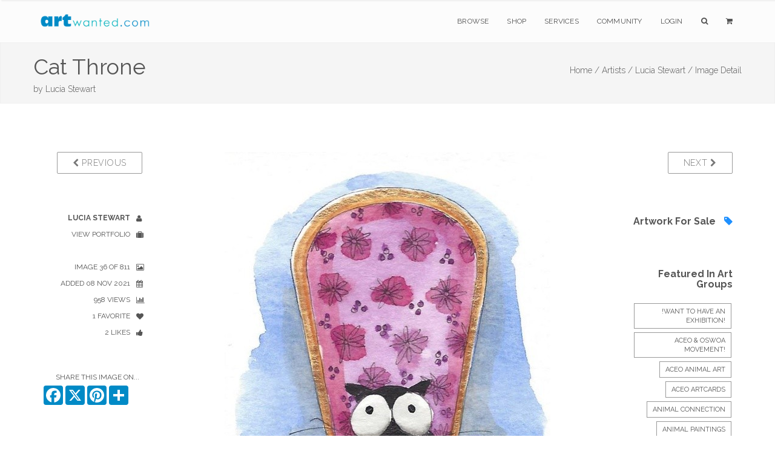

--- FILE ---
content_type: text/html;charset=UTF-8
request_url: https://artwanted.com/imageview.cfm?id=1645053
body_size: 7824
content:



	









    
     

	    



  	
   
    
  
    
       
 
      
 
 

  
 
 

	
 	
	

		

	

	

  
  
  
	

		


		

	
				

	

 

















	
			
	

















	
	
 
			   



	
	













	
	





	


    
	
	
	






      
    

	
	
	

	
			


			





        
        

    
    

	












  
  
  
  
  
  
  
 
 
	
   
       
    
  
  
  
  
  
  
  
  
  
  
  
    
    
    
    
      
        
        
        
      
        
        
      
    
    
  
  
  
  
  
  
    
  
  
  <!--  -->
  
  
    
  
        
  
  			
			

		
	
















		


<!DOCTYPE html>
<html lang="en" xmlns="https://www.w3.org/1999/xhtml">
<head>


<meta charset="utf-8" />
<title>Cat Throne by Lucia Stewart  | ArtWanted.com</title>
<meta name="description" content="Watercolor Painting SOLD
ACEO Art 
35 x 25 inches" />

<meta name="viewport" content="width=device-width, initial-scale=1.0, maximum-scale=1.0" />
	
<link rel="apple-touch-icon" href="https://images.ArtWanted.com/large/14/23357_1662414.jpg">
<link rel="icon"  href="/images/favicon/apple-touch-icon-120x120.png">
<link rel="canonical" href="https://www.artwanted.com/imageview.cfm?id=1645053">


<meta name="p:domain_verify" content="002c72117869c75537697c27307fc808"/>





	<meta property="og:url" content="https://www.artwanted.com/imageview.cfm?id=1645053" />


	<meta property="og:image" content="https://images.ArtWanted.com/large/14/23357_1662414.jpg" />

	<meta property="og:image:width" content="538" />
    <meta property="og:image:height" content="750" />


<meta property="fb:app_id" content="115427634192" />
<meta property="og:type" content="website" />
<meta property="og:title" content="Cat Throne by Lucia Stewart | ArtWanted.com" />
<meta property="og:description" content="Watercolor Painting SOLD
ACEO Art 
35 x 25 inches" />


    
<!-- CSS Files -->






  




<link rel="stylesheet" href="/css/combined.css" />
<link rel="stylesheet" href="/css/artwanted.css?v=0.10608" />
    
    
 

 
    <script type="text/javascript" src="/js/magiczoomplus/magiczoomplus.js"></script>
	<link rel="stylesheet" href="/js/magiczoomplus/magiczoomplus.css" />



	

  
    









	
	

 
<!-- End Page Styles -->

<!-- Page Elements Color -->
<link id="changeable_color" rel="stylesheet" href="/css/colors/blue.css" />
<!-- End Page Elements Color -->


<!-- Page Fonts -->
	
<link href='https://fonts.googleapis.com/css?family=Pacifico' rel='stylesheet' type='text/css'>
<link href='https://fonts.googleapis.com/css?family=Raleway:400,100,,200,300,600,700' rel='stylesheet' type='text/css'>


	<script type="text/javascript" src="/js/norightclick.js"></script>


<link id="backgrounds" rel="stylesheet" href="/css/backgrounds.css?V=0.2" />
<!-- End CSS Files -->

</head>

<!-- Body Start  -->
<body   oncontextmenu="return false;"  class=" no-loader  norightclick  ">




<article id="pageloader" class="white-loader">
    <div class="spinner">
        <div class="bounce1"></div>
        <div class="bounce2"></div>
        <div class="bounce3"></div>
    </div>
</article>



 <div id="pagetop" class="white-pagetop" style="display:none;"> 
  
    <!-- Inner -->
    <div class="pagetop_inner clearfix">
        <!-- Left Text -->
        <div class="f-left texts" style="background-color:yellow;">
        
            
            <p style="margin-top: 0px;">
                        
				 
               
					 
				  
				
				
          
            </p>
			
            
        </div>
        <!-- Social Icons -->

       
        <div class="f-right socials">
        
        
        	<A HREF="https://www.artwanted.com/login/" style="color:#555; border:none; text-transform:uppercase; font-size:12px; margin-right: 50px;">Login</A>
            
			
			 
             
            
            
            <a href="https://www.facebook.com/ArtWanted" class="facebook" TARGET="_blank" title="Follow ArtWanted on Facebook"><i class="fa fa-facebook"></i></a>
            <a href="https://twitter.com/ArtWanted" class="twitter" TARGET="_blank" title="Follow ArtWanted on Twitter"><i class="fa fa-twitter"></i></a>
            <a href="https://www.pinterest.com/artwanted/" class="pinterest" TARGET="_blank" title="Follow ArtWanted on Pinterest"><i class="fa fa-pinterest"></i></a>
            <a href="https://www.instagram.com/artwantedcom/" class="instagram" title="Follow ArtWanted on Instagram"><i class="fa fa-instagram"></i></a>
           <!--  <a href="#" class="linkedin"><i class="fa fa-linkedin"></i></a> -->

        </div>
        <!-- End Socials -->
    </div>
    <!-- End Inner -->
</div>
<!-- End Pagetop -->








<nav id="navigation" class="white-nav relative-nav">
    <!-- Navigation -->
    <div class="navigation double-nav raleway">
        <!-- Navigation Inner -->
        <div class="nav-inner clearfix">

            <!-- Logo Area -->
            <div class="logo f-left">
                <!-- Logo Link -->
                <a href="https://www.artwanted.com/" class="logo-link scroll">
                    <!-- Logo Image / data-second-logo for only white nav -->
                    <img src="/images/aw_logo_500.png" data-second-logo="/images/aw_logo_500.png" alt="ArtWanted.com Logo" />
                </a>
            </div>
            <!-- End Logo Area -->



            <!-- Mobile Menu Button -->
            <a class="mobile-nav-button"><i class="fa fa-bars"></i></a>

            <!-- Navigation Links -->
            <div class="nav-menu clearfix f-right">

                <!-- Nav List -->
                <ul class="nav uppercase normal">

                    
                    
                    <li class="dropdown-toggle nav-toggle"><a href="https://www.artwanted.com/browse/">Browse</a>
                                            <!-- DropDown Menu -->
                        <ul class="dropdown-menu pull-left clearfix">
                            <li><a href="/browse/" class="ex-link">Browse / Search</a></li>
                            <li><a href="/browse/dates.cfm" class="ex-link">Daily Uploads</a></li>
                            
                            <li><a href="/browse/artists/" class="ex-link">Artist Portfolios</a></li>
                            <li><a href="/browse/holiday/" class="ex-link">Holiday Gallery - NEW!</a></li> 
                            <li><a href="/browse/featured.cfm" class="ex-link">Featured Artists</a></li>
                            
                            <li><a href="/browse/random.cfm" class="ex-link">Random Artwork</a></li> 

                        </ul>
                        <!-- End DropDown -->
                    </li>
					
					
					  <li class="dropdown-toggle nav-toggle"><a href="/shop/">Shop</a>
                        <!-- DropDown Menu -->
                        <ul class="dropdown-menu pull-left clearfix">
                            <li><a href="/shop/" class="ex-link">Shop Art</a></li>
                            
							<li><a href="/ps/creativeminds/" class="ex-link">Creative Minds Book</a></li>
							<li><a href="/shop/books/?Type=Art" class="ex-link">Art Books</a></li>
                            <li><a href="/shop/books/?Type=Photo" class="ex-link">Photography Books</a></li>
							<li><a href="/shop/books/?Type=Coloring" class="ex-link">Coloring Books</a></li>

                        </ul>
                        <!-- End DropDown -->
                    </li>
                    

                     <li class="dropdown-toggle nav-toggle">
                     <a href="https://www.artwanted.com/ps/join/">Services</a>
                        <!-- DropDown Menu -->
                        <ul class="dropdown-menu pull-left clearfix">
                            <li><a href="/ps/join/" class="ex-link">Basic Membership</a></li>
                            <li><a href="/ps/premium/" class="ex-link">Premium Membership</a></li>
                            <li><a href="/ps/premium-website/" class="ex-link">Personal Website</a></li>
                            <li><a href="/ps/join/compare.cfm" class="ex-link">Comparison Chart</a></li>
							<li><a href="/ps/artbooks/" class="ex-link">Art Book Publishing - NEW</a></li>
                        </ul>
                        <!-- End DropDown -->
                    </li>

                  <li class="dropdown-toggle nav-toggle"><a href="https://www.artwanted.com/mb/" class="ex-link">Community</a>
                        <!-- DropDown Menu -->
                        <ul class="dropdown-menu pull-left clearfix">
                            <li><a href="/mb/view.cfm?Cat=1" class="ex-link">Announcements / Blog</a></li>
                            <li><a href="/artduel/" class="ex-link">Art Duel</a></li>
                            <li><a href="/mb/view.cfm?Cat=6" class="ex-link">Art Contests</a></li> 
                            <li><a href="/mb/view.cfm?Cat=15" class="ex-link">Member Discussions</a></li>
                            <li><a href="/mb/view.cfm?Cat=16" class="ex-link">Idea Board</a></li>
                            <li><a href="/mb/groups/" class="ex-link">Artist Groups</a></li> 
                            <li><a href="/community/" class="ex-link">Top Active Members</a></li> 
                            
                        </ul>
                        <!-- End DropDown Menu -->
                    </li>
                    

                    
					
                         
                    
                    
						
					
						<li class="dropdown-toggle nav-toggle"><a href="https://www.artwanted.com/login/">Login</a>	
							
					 	
					

						
						
						
					
					
					
					
					
                    
                    <li class="dropdown-toggle nav-toggle"><a href="/browse/" class="tahoma"><i class="fa fa-search"></i></a>
                        <!-- DropDown Menu -->
                        <ul class="dropdown-menu pull-right clearfix">
                            <li class="ml-20 mt-15 mr-20 mb-15 raleway mini-text gray">
                                <form method="post" class="search-form" action="/search/search.cfm">
                                <input type="Hidden" name="GID" value="0">
                                <input type="Hidden" name="SearchType" value="Image">
                     			<input type="text" name="Keywords" id="Keywords" class="transparent uppercase" placeholder="Search...">
                                <button type="submit">
                                	<i class="fa fa-search"></i>
                                </button>
                                </form>
                            </li>
                        </ul>
                    </li>
                    <li class="dropdown-toggle nav-toggle"><a href="/ps/cart1.cfm" class="tahoma"><i class="fa fa-shopping-cart"></i> 
                    
                        
                        <ul class="dropdown-menu pull-right clearfix">
                            <li class="ml-20 mt-15 mr-20 mb-15 raleway mini-text gray">View Shopping Cart</li>
                        </ul>
						</a>
                    </li>
                   </ul>
                <!-- End Nav List -->
            </div>
            <!-- End Navigation Links -->
        </div>
        <!-- End Navigation Inner -->

    </div>

</nav>







	<section id="page-header" class="soft-header litle-header">
   
   
	<div class="page_header_inner clearfix dark">
        <!-- Left -->
        
        <div ID="PageHeaderText" >
        
        
        
            <!-- Header Text -->
            <DIV>
				<h1 class="page_header " style="margin-top: 5px; ">
                Cat Throne
            </h1>
            <h1 class="page_note  light" sstyle="white-space: nowrap;"  >
                by <a href='/artist.cfm?ArtID=23357' class='light'>Lucia Stewart</a>
                
                
            </h1>
                    
            </DIV>
        </div>
        
        <!-- Bread Crumbs -->
        <div class="right f-right t-right ">
            
			
    <a href="/" class="light">Home /</a> <a href="/browse/" class="light">Artists /</a> <a href="/artist.cfm?ArtID=23357" class="light">Lucia Stewart /</a>
    
    <SPAN class="light">Image Detail</SPAN>
    
        	
        
        
        
        
        
        
        
        </div>
        <!-- End Bread Crumbs -->
    </div>

</section>







  
	  
	  

	
	

		  
	  
	  
  
  
    
      
    
    
    
    
    
    
     
    
		
	
	
    
    
    









    
	
    
     
    
    
    
    <STYLE>
 .details {
    color: #555;
}

 .details ul li {
    text-align: inherit;
	margin-right:10px;
    text-transform: uppercase;
    color: #555;
    font-size: 12px;
    position: relative;
    cursor: default;
    padding: 5px 10px 5px 0;
    -webkit-transition: all 0.3s;
    -moz-transition: all 0.3s;
    transition: all 0.3s;
}

.details ul li i {
    margin-left: 10px;
    margin-top: -2px;
    position: absolute;
    top: 10px;
}

.imageleftcol  {
	display:block;	
}

.imagelinks  {
	display:none;	
}

 /* #imageview {padding-top:50px; 
	} */
	
.comments-header {
    color: #555;
}

#mobileartistbuttions {
	display:none;	
}
		
.dark-border-btn:hover {
    color: white !important;
}		

@media only screen and (max-width: 1000px) {

.imageleftcol  {
	display:none;	
}

.imagelinks  {
	display:block;	
}

#mobileartistbuttions {
	display:block;	
	}

}

@media only screen and (max-width: 800px) {

#PreviousBtn  {
	display:none;	
}

#NextBtn  {
	display:none;	
}

/* .sidebar {
    display: none;
} */

.reply-form form div .media-left {
    width:50px;
}

.inner {
	padding-top:10px;
	}


}


</STYLE>
    <section id="imageview" class="clearfix boxed">
      <div class="inner t-center clearfix pb-10 mb-00"> 
        
        
        
        <div class="col-md-2 imageleftcol">
          
            <div class="widget mb-50 clearfix"> 
              <!-- Widget -->
              <p class="widget-desc f-right"> <a href="imageview.cfm?ID=1645054&IRV=1" class="btn dark-border-btn medium-btn uppercase" id="PreviousBtn"><i class="fa fa-chevron-left light"></i> Previous</a> </p>
            </div>
          
          <div class="details">
            <ul class="t-right fullwidth darkgray">
              
    <li><a href="/stressiecat/profile/"><strong>Lucia Stewart</strong> <i class="fa fa-user"></i></a></li>
    <li><a href="/stressiecat/gallery/">View Portfolio <i class="fa fa-suitcase"></i></a></li>
    
    
    <LI>&nbsp;</LI>
    
    <li>Image 36 of 811 <i class="fa fa-image"></i></li>
    
    <li>Added 08 Nov 2021<i class="fa fa-calendar"></i></li>
    
     <li>958 Views
      <i class="fa fa-bar-chart"></i></li>
      
    
    
    
      <li>1 Favorite
        <i class="fa fa-heart"></i></li>
    
    
    
      <li>2 Likes
        <i class="fa fa-thumbs-up"></i></li>
    
    
    <LI>&nbsp;</LI>
    
          
          
          
          
 
          
        
      		<li class="mt-20 mr-00 pr-05">Share This Image On...</li>
			  
			  <!-- AddToAny BEGIN -->
				<div class="a2a_kit a2a_kit_size_32 a2a_default_style" style="display: flex; justify-content: right;">
				<a class="a2a_button_facebook"></a>
				<a class="a2a_button_x"></a>
				<a class="a2a_button_pinterest"></a>
				<a class="a2a_dd" href="https://www.addtoany.com/share"></a>	
			    </div>
				<script>
				var a2a_config = a2a_config || {};
				a2a_config.onclick = 1;
				a2a_config.icon_color = "#008ac6";	
				</script>
				
				<!-- AddToAny END -->
    	
         

    
    
    
    
    
    
    
    
    
            </ul>
          </div>
        </div>
        
        
        
        <div class="col-md-8 post-media center pl-00 pr-00"> 
          
          
          <div ID="imageCenterNav" style="padding-bottom:10px"> <a href="imageview.cfm?ID=1645054&IRV=1" class="btn dark-border-btn medium-btn uppercase mr-10"><i class="fa fa-chevron-left light"></i> Previous</a> 36 of 811 <a href="imageview.cfm?ID=1645052&IRV=1" class="btn dark-border-btn medium-btn uppercase ml-10"> Next <i class="fa fa-chevron-right light"></i></a> 
          </div>
          
          
            <img src="https://images.ArtWanted.com/large/14/23357_1662414.jpg" alt="Cat Throne" style="max-width: 100%; margin: 0 auto; margin-bottom:10px;">
				
          
			  
			  
              
              
        
            
		<div ID="ActionIcons" class="small">
			
                    
                    
                    <a href="/login/?feature=LIKE IMAGE" class="btn uppercase" title="Login to Like It" style="padding:10px 9px;"> 
          <i class="fa fa-lg fa-heart-o imageactionicon"></i> </a>
                    <a href="/login/?feature=BOOKMARK IMAGE" class="btn uppercase"  title="Login to Bookmark" style="padding:10px 8px;"> 
          <i class="fa fa-lg fa-bookmark-o imageactionicon"></i> </a>
                    <a href="/login/?feature=FOLLOW ARTIST" class="btn uppercase"  title="Login to Follow Artist" style="padding:10px 9px"> 
          <i class="fa fa-lg fa-user-plus imageactionicon"></i> </a>
                    
                    
             
                	
		  </div>
		 
              

              
          
          <!-- Zoom / Alt Image -->
          
          
          
             <DIV class="ml-40 mr-40 darkgray">
                <p class="larger mt-50 normal darkgray t-left"> Watercolor Painting (SOLD)
ACEO Art 
3.5 x 2.5 inches </p>
              </DIV>
            
          
          
          <div class="col-md-12 gray t-center mt-20" id="mobileartistbuttions"> <a href="artist.cfm?ArtID=23357" 
class="btn dark-border-btn mini-btn uppercase semibold mr-10  ml-10 mb-10"> <i class="fa fa-suitcase normal"></i> View Artist Portfolio</a>
          </div>
          
          
          
           
       
       
         
         
          
           
          
        
        </div>
        
        
        
        <div class="sidebar col-md-2 t-left"> 
          
          <!-- Widget -->
          
            <div class="widget mb-50 t-right"> 
              <!-- Widget -->
              <p class="widget-desc"> <a href="imageview.cfm?ID=1645052" class="btn dark-border-btn medium-btn uppercase"  ID="NextBtn"> Next <i class="fa fa-chevron-right light"></i> </a> </p>
            </div>
          
          <!-- End Widget --> 
          
          
          
          
          
            


  
  
  <div class="widget mb-50 t-right">
	
    
  	  
	  <h3 class="widget-head mb-20"> 
	  Artwork For Sale 
		   <i class="fa fa-tag blue pl-10"></i>
	  </h3>
  	  
  
  <!-- PRINT PROGRAM OPTIONS -->
  
   
  
  
  
  
  
</div>

<!-- End Purchase Options Section -->
          
          
         
          
          
          
         
          
          
          
            <div class="widget mb-50 t-right"> 
              
              <h3 class="widget-head mb-20"> Featured In Art Groups </h3>
  
              
                <a href="/mb/groups/group.cfm?GRID=1477"  class="tag">!Want To Have An Exhibition!</a>
              
                <a href="/mb/groups/group.cfm?GRID=1556"  class="tag">ACEO & OSWOA movement!</a>
              
                <a href="/mb/groups/group.cfm?GRID=1048"  class="tag">ACEO ANIMAL ART</a>
              
                <a href="/mb/groups/group.cfm?GRID=1031"  class="tag">ACEO ArtCards</a>
              
                <a href="/mb/groups/group.cfm?GRID=1016"  class="tag">Animal Connection</a>
              
                <a href="/mb/groups/group.cfm?GRID=1408"  class="tag">ANIMAL PAINTINGS</a>
              
                <a href="/mb/groups/group.cfm?GRID=1762"  class="tag">animals</a>
              
                <a href="/mb/groups/group.cfm?GRID=1307"  class="tag">Art for Art sake</a>
              
                <a href="/mb/groups/group.cfm?GRID=1045"  class="tag">ART FOR YOUR HOME</a>
              
                <a href="/mb/groups/group.cfm?GRID=1328"  class="tag">art from the heart</a>
              
                <a href="/mb/groups/group.cfm?GRID=1145"  class="tag">Art in Watercolor</a>
              
                <a href="/mb/groups/group.cfm?GRID=1394"  class="tag">Art Is The Only Thing I'm Good At</a>
              
                <a href="/mb/groups/group.cfm?GRID=1920"  class="tag">Artists on Instagram</a>
              
                <a href="/mb/groups/group.cfm?GRID=1176"  class="tag">Calling All Artist!</a>
              
                <a href="/mb/groups/group.cfm?GRID=1013"  class="tag">Cats</a>
              
                <a href="/mb/groups/group.cfm?GRID=1581"  class="tag">Children's Illustration</a>
              
                <a href="/mb/groups/group.cfm?GRID=1923"  class="tag">Christmas Inspired Art</a>
              
                <a href="/mb/groups/group.cfm?GRID=1085"  class="tag">Emerging Artist</a>
              
                <a href="/mb/groups/group.cfm?GRID=1386"  class="tag">Heart Art</a>
              
                <a href="/mb/groups/group.cfm?GRID=1043"  class="tag">Humorous illustrations </a>
              
                <a href="/mb/groups/group.cfm?GRID=1245"  class="tag">Market Your Art</a>
              
                <a href="/mb/groups/group.cfm?GRID=1612"  class="tag">Online Shop Sellers</a>
              
                <a href="/mb/groups/group.cfm?GRID=1084"  class="tag">Seasonal Artwork</a>
              
                <a href="/mb/groups/group.cfm?GRID=1071"  class="tag">Watercolours</a>
              
                <a href="/mb/groups/group.cfm?GRID=1239"  class="tag">Whimsical</a>
              
            </div>
          
          <!-- END Art Groups --> 
          
          <!-- Artwork Tags -->
          
          
            <div class="widget mb-50 t-right"> 
              
              <h3 class="widget-head mb-20"> Tags </h3>
                        
              
              
                <a href="/artist.cfm?ArtID=23357&Keywords=Fine Art&tab=portfolio" class="tag"  rel="nofollow" rel="noindex">Fine Art</a>
              
              
                <a href="/artist.cfm?ArtID=23357&Keywords=Watercolor&tab=portfolio" class="tag" rel="nofollow" rel="noindex">Watercolor</a>
              
              
                <a href="/artist.cfm?ArtID=23357&Keywords=Animals&tab=portfolio" class="tag" rel="nofollow" rel="noindex">Animals</a>
              
              
              
              
              
                <a href="/artist.cfm?ArtID=23357&SGID=2&Keywords=aceo&tab=portfolio" class="tag" rel="nofollow" rel="noindex">aceo</a>
              
                <a href="/artist.cfm?ArtID=23357&SGID=2&Keywords=art cards&tab=portfolio" class="tag" rel="nofollow" rel="noindex">art cards</a>
              
                <a href="/artist.cfm?ArtID=23357&SGID=2&Keywords=cat aceo&tab=portfolio" class="tag" rel="nofollow" rel="noindex">cat aceo</a>
              
                <a href="/artist.cfm?ArtID=23357&SGID=2&Keywords=cat&tab=portfolio" class="tag" rel="nofollow" rel="noindex">cat</a>
              
                <a href="/artist.cfm?ArtID=23357&SGID=2&Keywords=kitty&tab=portfolio" class="tag" rel="nofollow" rel="noindex">kitty</a>
              
                <a href="/artist.cfm?ArtID=23357&SGID=2&Keywords=cat art&tab=portfolio" class="tag" rel="nofollow" rel="noindex">cat art</a>
              
                <a href="/artist.cfm?ArtID=23357&SGID=2&Keywords=cat painting&tab=portfolio" class="tag" rel="nofollow" rel="noindex">cat painting</a>
              
                <a href="/artist.cfm?ArtID=23357&SGID=2&Keywords=watercolor painting&tab=portfolio" class="tag" rel="nofollow" rel="noindex">watercolor painting</a>
              
                <a href="/artist.cfm?ArtID=23357&SGID=2&Keywords=cat portrait&tab=portfolio" class="tag" rel="nofollow" rel="noindex">cat portrait</a>
              
                <a href="/artist.cfm?ArtID=23357&SGID=2&Keywords=whimsical cat&tab=portfolio" class="tag" rel="nofollow" rel="noindex">whimsical cat</a>
              
                <a href="/artist.cfm?ArtID=23357&SGID=2&Keywords=black cat&tab=portfolio" class="tag" rel="nofollow" rel="noindex">black cat</a>
              
                <a href="/artist.cfm?ArtID=23357&SGID=2&Keywords=animal art&tab=portfolio" class="tag" rel="nofollow" rel="noindex">animal art</a>
              
                <a href="/artist.cfm?ArtID=23357&SGID=2&Keywords=animal painting&tab=portfolio" class="tag" rel="nofollow" rel="noindex">animal painting</a>
              
                <a href="/artist.cfm?ArtID=23357&SGID=2&Keywords=lucia stewart&tab=portfolio" class="tag" rel="nofollow" rel="noindex">lucia stewart</a>
              
                <a href="/artist.cfm?ArtID=23357&SGID=2&Keywords=stressiecat&tab=portfolio" class="tag" rel="nofollow" rel="noindex">stressiecat</a>
              
                <a href="/artist.cfm?ArtID=23357&SGID=2&Keywords=art for sale&tab=portfolio" class="tag" rel="nofollow" rel="noindex">art for sale</a>
              
            </div>
          
          <!-- END Tags --> 
          
        </div>
        
        
      </div>
      
      
    </section>
    
    
     
    
      <section id="blog" class="clearfix boxed  pt-00 mb-80">
        <div class="inner t-center clearfix pt-00"> 
          
          <div class="col-md-offset-2 col-md-8 gray t-left">
          







	

	








<!-- Comments -->

<div class="col-xs-12 reply-form comments" ID="ImageCommentForm"> <A NAME="ImageComments"></A> 
  <!-- Header --> 
  
    <h2 class="comments-header text-20 mt-40">
      
        Post a New Image
        
      Comment
      
        
      
    </h2>
   
  
  
  
    







  
  


<a name="PostComment" id="PostComment"></a> 
  <form action="imageview.cfm?id=1645053&SGID=0#ImageComments" method="POST" >
  <INPUT type="hidden" name="Action" value="SaveComment">
  


  
    <input type="Hidden" name="Name" value="Anonymous ArtWanted.com Guest">
    <input type="hidden" name="ArtistID" value="0">
	<INPUT type="hidden" name="recaptcha" id="g-recaptcha-response">	
  
  
  
  
  
    <input type="hidden" name="ShowPublic" value="1">
  
  
  
  <input type="Hidden" name="ImageID" value="1645053">
  <input type="Hidden" name="CommentDate" value="{ts '2026-01-17 02:15:02'}">
  <input type="hidden" name="CArtistID" value="23357">
  <input type="hidden" name="CArtistName" value="Lucia Stewart">
  <input type="hidden" name="CImageFile" value="23357_1662414">
  
 

 




  
  
  You must be a logged on member of ArtWanted.com to post comments on this portfolio.


  
  
   
        <!-- getimages.CRpref = 1  --> 
		

		
   
  
</div>
  
  
<!-- End Comments --> 


          </div>
          
          <div class="col-md-2 gray t-left">
        </div>
      </section>
			
      
      
    
   
  
  
  
    





















 

<!--  Stats not recorded. -->  








    <!-- Hit Recorded -->
  


	
 
 
	





<STYLE>
footer.big-footer.dark-footer.footer-link a {
    margin-bottom:15px;
}
footer.big-footer.dark-footer.footer-link a:hover {
    color:dodgerblue;
}

footer a:hover {
    color:dodgerblue;
}

footer.big-footer.dark-footer a:hover {
    color:dodgerblue;
    
}

.footer-link {margin-bottom: 20px;}

</STYLE>

	<!-- Footer -->
	<footer class="big-footer fullwidth dark-footer t-left">


      <!-- Footer Inner -->
      <div class="clearfix boxed footer_inner pb-20">

          <!-- Box -->
          <div class="col-xs-3">
              <!-- Header -->
              <h3 class="footer_header light no-margin no-padding">
                  Member Artwork
              </h3>
              <DIV class="mb-10"></DIV>
              
              












<a href="/imageview.cfm?ID=1644261&IRV=18"><img 
src="https://images.ArtWanted.com/med/94/23357_1661594.jpg" alt="by Lucia Stewart"  width=115 height=160    class="RoundedCorners" 
 
  ></A>



<DIV class="small pt-10  medgray"><a href="/imageview.cfm?ID=1644261">Warm Cuddles</a></DIV>

<DIV class="small pt-10 medgray">by 
<a href="/artist.cfm?artid=23357">Lucia Stewart</a></DIV>

 


              

              
              
          </div>
          <!-- End Box -->

          <!-- Box -->
          <div class="col-xs-3">
              <!-- Header -->
              <h3 class="footer_header light no-margin no-padding">
                  Main Sections
              </h3>
              <!-- List -->
              <ol>
                  <li>
                      <!-- Link -->
                      <a href="/browse/" class="ex-link">Browse Artwork</a>
                      
                  </li>
				  <li>
                      <!-- Link -->
                      <a href="/shop/" class="ex-link">Shop Art</a>
                      
                  </li>
                  <li>
                      <!-- Link -->
                      <a href="/ps/join/" class="ex-link">Join ArtWanted.com</a>
     
                  </li>
                  <li>
                      <a href="/mb/" class="ex-link">Art Community</a>
                  </li>
                  <li>
                      <a href="/cp/" class="ex-link">Control Panel</a>
                  </li>
              </ol>
          </div>
          <!-- End Box -->

          <!-- Box -->
          <div class="col-xs-3">
              <!-- Header -->
              <h3 class="footer_header light no-margin no-padding">
                  Latest Updates
              </h3>
              <UL>
              
              <LI class="footer-link"> <A HREF="/mb/topic.cfm?Topic=643034&CatPage=1" >
               New 2025 #TopNine and #ArtvsArtist Image Grids (16 Dec 2025)</A> </LI>
              
              <LI class="footer-link"> <A HREF="/mb/topic.cfm?Topic=643031&CatPage=1" >
               The 2025 Holiday Art Gallery is Now Live! (11 Dec 2025)</A> </LI>
              
              <LI class="footer-link"> <A HREF="/mb/topic.cfm?Topic=643022&CatPage=1" >
               BLACK FRIDAYish Sale – Thru Dec. 7th (28 Nov 2025)</A> </LI>
              
              <LI class="footer-link"> <A HREF="/mb/view.cfm?Cat=1" >View All Blog Posts <i class="fa fa-angle-double-right mr-10"></i></A> </LI>
              <LI class="footer-link"> <A HREF="/mb/view.cfm?Cat=6" >View Art Contests <i class="fa fa-angle-double-right mr-10"></i></A> </LI>
                        
              
              </UL>
          </div>
          <!-- End Box -->

 <!-- Box -->
          <div class="col-xs-3">
              <!-- Header -->
              <h3 class="footer_header light no-margin no-padding">
                  Additional Links
              </h3>
              <!-- List -->
              <ul>
                  <li class="footer-link">
                    
                      <a href="#pagetop">
                      <i class="fa fa-angle-double-up mr-10"></i>
                      Back to Top</a>
                      
                  </li>
                  
                
                  
                  <li class="footer-link">
                     
                      <a href="/ps/cart1.cfm"><i class="fa fa-shopping-cart mr-10"></i>
                      Shopping Cart
                      </a>
     
                  </li>
                  
                  <li class="footer-link">
                      <!-- Link -->
                      <a href="/aboutus.cfm"><i class="fa fa-info-circle mr-10"></i>
                      About Us</a>
     
                  </li>
                  
                  <li class="footer-link">
                      <!-- Link -->
                      <a href="/support/faq/"><i class="fa fa-question mr-10"></i>
                      Help & Support</a>
     
                  </li>
                  
                  <li class="footer-link">
                      <!-- Link -->
                      <a href="/support/"><i class="fa fa-paper-plane mr-10"></i>
                      Contact Us</a>
     
                  </li>
                  
                  
                  
              </ul>
          </div>
          <!-- End Box -->

      </div>
      <!-- End Footer Inner -->



		<!-- Bottom -->
		<div class="footer_bottom">
			<!-- Bottom Inner -->
			<div class="boxed clearfix">
				<!-- Left, Copyright Area -->
				<div class="left f-left">
					<!-- Text and Link -->
					<p class="copyright">
						&copy; 1999-2026 ArtWanted.com | <a href="http://www.artslam.gallery" target="_blank" class="author_link" style="color:#8a8a8a;">ArtSlam</a>
                        
                        <SPAN style="margin-left:80px;"><a href="/policies.cfm">Policies & Guidelines</SPAN></a>
                  
                   
					</p>
				</div>
				<!-- End Left -->
				<!-- Right, Socials -->
				<div class="right f-right" style="font-size:12px;">
                Follow Us:
				<a href="https://www.instagram.com/artwantedcom/" class="social"><i class="fa fa-instagram"></i></a>	
	            <a href="https://www.facebook.com/ArtWanted" class="social" TARGET="_blank"><i class="fa fa-facebook"></i></a>
	            <a href="https://twitter.com/ArtWanted" class="social" TARGET="_blank"><i class="fa fa-twitter"></i></a>
	            <a href="https://www.pinterest.com/artwanted/" class="social" TARGET="_blank"><i class="fa fa-pinterest"></i></a>
	            
				</div>
				<!-- End Right -->
			</div>
			<!-- End Inner -->
		</div>
		<!-- End Footer, Bottom -->
	</footer>
	<!-- End Footer -->
        
    



<!-- JS Files -->

    
  
		
<!-- Google tag (gtag.js) -->
<script async src="https://www.googletagmanager.com/gtag/js?id=G-MPXDK2VMG4"></script>
<script>
  window.dataLayer = window.dataLayer || [];
  function gtag(){dataLayer.push(arguments);}
  gtag('js', new Date());

  gtag('config', 'G-MPXDK2VMG4');
</script>		
   
   
   
   

   
 
<script type="text/javascript" src="/js/jquery-2.1.3.min.js"></script>
 
  <script type="text/javascript" src="/js/bootstrap.min.js"></script>
  <script type="text/javascript" src="/js/jquery.appear.min.js"></script> 
  <script type="text/javascript" src="/js/waypoint.min.js"></script> 
  <script type="text/javascript" src="/js/modernizr-latest.min.js"></script> 
  <script type="text/javascript" src="/js/jquery.easing.1.3.min.js"></script> 
  <script type="text/javascript" src="/js/SmoothScroll.min.js"></script> 
  <script type="text/javascript" src="/js/jquery.cubeportfolio.min.js?JSVersion=0.016"></script> 
  <script type="text/javascript" src="/js/jquery.parallax-1.1.3.min.js"></script> 
  
  
  <!-- Contact Form -->
  <script type="text/javascript" src="/js/jquery.validate.min.js"></script>
  <script type="text/javascript" src="/js/contact-form.min.js"></script> 
  <!-- Page Plugins -->
  <script type="text/javascript" src="/js/plugins.min.js"></script> 
  <script type="text/javascript" src="/js/portfolio.js?JSVersion=0.016"></script> 
  
  
  <script type="text/javascript" src="/js/jquery.fitvids.min.js"></script>  
  <script type="text/javascript" src="/js/jquery.flexslider.min.js"></script>  
  <script type="text/javascript" src="/js/owl.carousel.min.js"></script>  
  <script type="text/javascript" src="/js/jquery.simple-text-rotator.min.js"></script>  
  <script type="text/javascript" src="/js/jquery.superslides.min.js"></script>  

  <script type="text/javascript" src="/js/jquery.magnific-popup.min.js"></script>  
  <script type="text/javascript" src="/js/jquery.mb.YTPlayer.min.js"></script> 
  
   <!-- Revolution Slider -->
  <script type="text/javascript" src="/js/rev_slider/jquery.themepunch.revolution.min.js"></script>
  <script type="text/javascript" src="/js/rev_slider/jquery.themepunch.tools.min.js"></script>
  <script type="text/javascript" src="/js/rev_slider/rev_plugins.js"></script> 
  <script type="text/javascript" src="/js/skrollr.min.js"></script> 
  
  <!-- Artist Slideshow Test -->
    <script type="text/javascript" src="/js/slick/slick.min.js"></script>
  
 
	   
	   
	<script async src="https://static.addtoany.com/menu/page.js"></script>	
	
   
 
	   
 


 

 
  
	   

   	<script src="https://www.google.com/recaptcha/api.js?render=6Lev_5QUAAAAAPOSfqkyrIgmB8pPndeMBxqv5ymv"></script>
	
		<script>
		grecaptcha.ready(function() {
		  grecaptcha.execute('6Lev_5QUAAAAAPOSfqkyrIgmB8pPndeMBxqv5ymv', {action: 'Images'}).then(function(token) {
			  document.getElementById('g-recaptcha-response').value = token;
		  });
		});
		</script>
	

	   






         
  
  
  
	<!-- End JS Files -->



<script src="//rum-static.pingdom.net/pa-5a5a33d646534f0007000050.js" async></script>

</body>
<!-- Body End -->
</html>


--- FILE ---
content_type: text/html; charset=utf-8
request_url: https://www.google.com/recaptcha/api2/anchor?ar=1&k=6Lev_5QUAAAAAPOSfqkyrIgmB8pPndeMBxqv5ymv&co=aHR0cHM6Ly9hcnR3YW50ZWQuY29tOjQ0Mw..&hl=en&v=PoyoqOPhxBO7pBk68S4YbpHZ&size=invisible&anchor-ms=20000&execute-ms=30000&cb=n1qq5c1qf0w6
body_size: 48600
content:
<!DOCTYPE HTML><html dir="ltr" lang="en"><head><meta http-equiv="Content-Type" content="text/html; charset=UTF-8">
<meta http-equiv="X-UA-Compatible" content="IE=edge">
<title>reCAPTCHA</title>
<style type="text/css">
/* cyrillic-ext */
@font-face {
  font-family: 'Roboto';
  font-style: normal;
  font-weight: 400;
  font-stretch: 100%;
  src: url(//fonts.gstatic.com/s/roboto/v48/KFO7CnqEu92Fr1ME7kSn66aGLdTylUAMa3GUBHMdazTgWw.woff2) format('woff2');
  unicode-range: U+0460-052F, U+1C80-1C8A, U+20B4, U+2DE0-2DFF, U+A640-A69F, U+FE2E-FE2F;
}
/* cyrillic */
@font-face {
  font-family: 'Roboto';
  font-style: normal;
  font-weight: 400;
  font-stretch: 100%;
  src: url(//fonts.gstatic.com/s/roboto/v48/KFO7CnqEu92Fr1ME7kSn66aGLdTylUAMa3iUBHMdazTgWw.woff2) format('woff2');
  unicode-range: U+0301, U+0400-045F, U+0490-0491, U+04B0-04B1, U+2116;
}
/* greek-ext */
@font-face {
  font-family: 'Roboto';
  font-style: normal;
  font-weight: 400;
  font-stretch: 100%;
  src: url(//fonts.gstatic.com/s/roboto/v48/KFO7CnqEu92Fr1ME7kSn66aGLdTylUAMa3CUBHMdazTgWw.woff2) format('woff2');
  unicode-range: U+1F00-1FFF;
}
/* greek */
@font-face {
  font-family: 'Roboto';
  font-style: normal;
  font-weight: 400;
  font-stretch: 100%;
  src: url(//fonts.gstatic.com/s/roboto/v48/KFO7CnqEu92Fr1ME7kSn66aGLdTylUAMa3-UBHMdazTgWw.woff2) format('woff2');
  unicode-range: U+0370-0377, U+037A-037F, U+0384-038A, U+038C, U+038E-03A1, U+03A3-03FF;
}
/* math */
@font-face {
  font-family: 'Roboto';
  font-style: normal;
  font-weight: 400;
  font-stretch: 100%;
  src: url(//fonts.gstatic.com/s/roboto/v48/KFO7CnqEu92Fr1ME7kSn66aGLdTylUAMawCUBHMdazTgWw.woff2) format('woff2');
  unicode-range: U+0302-0303, U+0305, U+0307-0308, U+0310, U+0312, U+0315, U+031A, U+0326-0327, U+032C, U+032F-0330, U+0332-0333, U+0338, U+033A, U+0346, U+034D, U+0391-03A1, U+03A3-03A9, U+03B1-03C9, U+03D1, U+03D5-03D6, U+03F0-03F1, U+03F4-03F5, U+2016-2017, U+2034-2038, U+203C, U+2040, U+2043, U+2047, U+2050, U+2057, U+205F, U+2070-2071, U+2074-208E, U+2090-209C, U+20D0-20DC, U+20E1, U+20E5-20EF, U+2100-2112, U+2114-2115, U+2117-2121, U+2123-214F, U+2190, U+2192, U+2194-21AE, U+21B0-21E5, U+21F1-21F2, U+21F4-2211, U+2213-2214, U+2216-22FF, U+2308-230B, U+2310, U+2319, U+231C-2321, U+2336-237A, U+237C, U+2395, U+239B-23B7, U+23D0, U+23DC-23E1, U+2474-2475, U+25AF, U+25B3, U+25B7, U+25BD, U+25C1, U+25CA, U+25CC, U+25FB, U+266D-266F, U+27C0-27FF, U+2900-2AFF, U+2B0E-2B11, U+2B30-2B4C, U+2BFE, U+3030, U+FF5B, U+FF5D, U+1D400-1D7FF, U+1EE00-1EEFF;
}
/* symbols */
@font-face {
  font-family: 'Roboto';
  font-style: normal;
  font-weight: 400;
  font-stretch: 100%;
  src: url(//fonts.gstatic.com/s/roboto/v48/KFO7CnqEu92Fr1ME7kSn66aGLdTylUAMaxKUBHMdazTgWw.woff2) format('woff2');
  unicode-range: U+0001-000C, U+000E-001F, U+007F-009F, U+20DD-20E0, U+20E2-20E4, U+2150-218F, U+2190, U+2192, U+2194-2199, U+21AF, U+21E6-21F0, U+21F3, U+2218-2219, U+2299, U+22C4-22C6, U+2300-243F, U+2440-244A, U+2460-24FF, U+25A0-27BF, U+2800-28FF, U+2921-2922, U+2981, U+29BF, U+29EB, U+2B00-2BFF, U+4DC0-4DFF, U+FFF9-FFFB, U+10140-1018E, U+10190-1019C, U+101A0, U+101D0-101FD, U+102E0-102FB, U+10E60-10E7E, U+1D2C0-1D2D3, U+1D2E0-1D37F, U+1F000-1F0FF, U+1F100-1F1AD, U+1F1E6-1F1FF, U+1F30D-1F30F, U+1F315, U+1F31C, U+1F31E, U+1F320-1F32C, U+1F336, U+1F378, U+1F37D, U+1F382, U+1F393-1F39F, U+1F3A7-1F3A8, U+1F3AC-1F3AF, U+1F3C2, U+1F3C4-1F3C6, U+1F3CA-1F3CE, U+1F3D4-1F3E0, U+1F3ED, U+1F3F1-1F3F3, U+1F3F5-1F3F7, U+1F408, U+1F415, U+1F41F, U+1F426, U+1F43F, U+1F441-1F442, U+1F444, U+1F446-1F449, U+1F44C-1F44E, U+1F453, U+1F46A, U+1F47D, U+1F4A3, U+1F4B0, U+1F4B3, U+1F4B9, U+1F4BB, U+1F4BF, U+1F4C8-1F4CB, U+1F4D6, U+1F4DA, U+1F4DF, U+1F4E3-1F4E6, U+1F4EA-1F4ED, U+1F4F7, U+1F4F9-1F4FB, U+1F4FD-1F4FE, U+1F503, U+1F507-1F50B, U+1F50D, U+1F512-1F513, U+1F53E-1F54A, U+1F54F-1F5FA, U+1F610, U+1F650-1F67F, U+1F687, U+1F68D, U+1F691, U+1F694, U+1F698, U+1F6AD, U+1F6B2, U+1F6B9-1F6BA, U+1F6BC, U+1F6C6-1F6CF, U+1F6D3-1F6D7, U+1F6E0-1F6EA, U+1F6F0-1F6F3, U+1F6F7-1F6FC, U+1F700-1F7FF, U+1F800-1F80B, U+1F810-1F847, U+1F850-1F859, U+1F860-1F887, U+1F890-1F8AD, U+1F8B0-1F8BB, U+1F8C0-1F8C1, U+1F900-1F90B, U+1F93B, U+1F946, U+1F984, U+1F996, U+1F9E9, U+1FA00-1FA6F, U+1FA70-1FA7C, U+1FA80-1FA89, U+1FA8F-1FAC6, U+1FACE-1FADC, U+1FADF-1FAE9, U+1FAF0-1FAF8, U+1FB00-1FBFF;
}
/* vietnamese */
@font-face {
  font-family: 'Roboto';
  font-style: normal;
  font-weight: 400;
  font-stretch: 100%;
  src: url(//fonts.gstatic.com/s/roboto/v48/KFO7CnqEu92Fr1ME7kSn66aGLdTylUAMa3OUBHMdazTgWw.woff2) format('woff2');
  unicode-range: U+0102-0103, U+0110-0111, U+0128-0129, U+0168-0169, U+01A0-01A1, U+01AF-01B0, U+0300-0301, U+0303-0304, U+0308-0309, U+0323, U+0329, U+1EA0-1EF9, U+20AB;
}
/* latin-ext */
@font-face {
  font-family: 'Roboto';
  font-style: normal;
  font-weight: 400;
  font-stretch: 100%;
  src: url(//fonts.gstatic.com/s/roboto/v48/KFO7CnqEu92Fr1ME7kSn66aGLdTylUAMa3KUBHMdazTgWw.woff2) format('woff2');
  unicode-range: U+0100-02BA, U+02BD-02C5, U+02C7-02CC, U+02CE-02D7, U+02DD-02FF, U+0304, U+0308, U+0329, U+1D00-1DBF, U+1E00-1E9F, U+1EF2-1EFF, U+2020, U+20A0-20AB, U+20AD-20C0, U+2113, U+2C60-2C7F, U+A720-A7FF;
}
/* latin */
@font-face {
  font-family: 'Roboto';
  font-style: normal;
  font-weight: 400;
  font-stretch: 100%;
  src: url(//fonts.gstatic.com/s/roboto/v48/KFO7CnqEu92Fr1ME7kSn66aGLdTylUAMa3yUBHMdazQ.woff2) format('woff2');
  unicode-range: U+0000-00FF, U+0131, U+0152-0153, U+02BB-02BC, U+02C6, U+02DA, U+02DC, U+0304, U+0308, U+0329, U+2000-206F, U+20AC, U+2122, U+2191, U+2193, U+2212, U+2215, U+FEFF, U+FFFD;
}
/* cyrillic-ext */
@font-face {
  font-family: 'Roboto';
  font-style: normal;
  font-weight: 500;
  font-stretch: 100%;
  src: url(//fonts.gstatic.com/s/roboto/v48/KFO7CnqEu92Fr1ME7kSn66aGLdTylUAMa3GUBHMdazTgWw.woff2) format('woff2');
  unicode-range: U+0460-052F, U+1C80-1C8A, U+20B4, U+2DE0-2DFF, U+A640-A69F, U+FE2E-FE2F;
}
/* cyrillic */
@font-face {
  font-family: 'Roboto';
  font-style: normal;
  font-weight: 500;
  font-stretch: 100%;
  src: url(//fonts.gstatic.com/s/roboto/v48/KFO7CnqEu92Fr1ME7kSn66aGLdTylUAMa3iUBHMdazTgWw.woff2) format('woff2');
  unicode-range: U+0301, U+0400-045F, U+0490-0491, U+04B0-04B1, U+2116;
}
/* greek-ext */
@font-face {
  font-family: 'Roboto';
  font-style: normal;
  font-weight: 500;
  font-stretch: 100%;
  src: url(//fonts.gstatic.com/s/roboto/v48/KFO7CnqEu92Fr1ME7kSn66aGLdTylUAMa3CUBHMdazTgWw.woff2) format('woff2');
  unicode-range: U+1F00-1FFF;
}
/* greek */
@font-face {
  font-family: 'Roboto';
  font-style: normal;
  font-weight: 500;
  font-stretch: 100%;
  src: url(//fonts.gstatic.com/s/roboto/v48/KFO7CnqEu92Fr1ME7kSn66aGLdTylUAMa3-UBHMdazTgWw.woff2) format('woff2');
  unicode-range: U+0370-0377, U+037A-037F, U+0384-038A, U+038C, U+038E-03A1, U+03A3-03FF;
}
/* math */
@font-face {
  font-family: 'Roboto';
  font-style: normal;
  font-weight: 500;
  font-stretch: 100%;
  src: url(//fonts.gstatic.com/s/roboto/v48/KFO7CnqEu92Fr1ME7kSn66aGLdTylUAMawCUBHMdazTgWw.woff2) format('woff2');
  unicode-range: U+0302-0303, U+0305, U+0307-0308, U+0310, U+0312, U+0315, U+031A, U+0326-0327, U+032C, U+032F-0330, U+0332-0333, U+0338, U+033A, U+0346, U+034D, U+0391-03A1, U+03A3-03A9, U+03B1-03C9, U+03D1, U+03D5-03D6, U+03F0-03F1, U+03F4-03F5, U+2016-2017, U+2034-2038, U+203C, U+2040, U+2043, U+2047, U+2050, U+2057, U+205F, U+2070-2071, U+2074-208E, U+2090-209C, U+20D0-20DC, U+20E1, U+20E5-20EF, U+2100-2112, U+2114-2115, U+2117-2121, U+2123-214F, U+2190, U+2192, U+2194-21AE, U+21B0-21E5, U+21F1-21F2, U+21F4-2211, U+2213-2214, U+2216-22FF, U+2308-230B, U+2310, U+2319, U+231C-2321, U+2336-237A, U+237C, U+2395, U+239B-23B7, U+23D0, U+23DC-23E1, U+2474-2475, U+25AF, U+25B3, U+25B7, U+25BD, U+25C1, U+25CA, U+25CC, U+25FB, U+266D-266F, U+27C0-27FF, U+2900-2AFF, U+2B0E-2B11, U+2B30-2B4C, U+2BFE, U+3030, U+FF5B, U+FF5D, U+1D400-1D7FF, U+1EE00-1EEFF;
}
/* symbols */
@font-face {
  font-family: 'Roboto';
  font-style: normal;
  font-weight: 500;
  font-stretch: 100%;
  src: url(//fonts.gstatic.com/s/roboto/v48/KFO7CnqEu92Fr1ME7kSn66aGLdTylUAMaxKUBHMdazTgWw.woff2) format('woff2');
  unicode-range: U+0001-000C, U+000E-001F, U+007F-009F, U+20DD-20E0, U+20E2-20E4, U+2150-218F, U+2190, U+2192, U+2194-2199, U+21AF, U+21E6-21F0, U+21F3, U+2218-2219, U+2299, U+22C4-22C6, U+2300-243F, U+2440-244A, U+2460-24FF, U+25A0-27BF, U+2800-28FF, U+2921-2922, U+2981, U+29BF, U+29EB, U+2B00-2BFF, U+4DC0-4DFF, U+FFF9-FFFB, U+10140-1018E, U+10190-1019C, U+101A0, U+101D0-101FD, U+102E0-102FB, U+10E60-10E7E, U+1D2C0-1D2D3, U+1D2E0-1D37F, U+1F000-1F0FF, U+1F100-1F1AD, U+1F1E6-1F1FF, U+1F30D-1F30F, U+1F315, U+1F31C, U+1F31E, U+1F320-1F32C, U+1F336, U+1F378, U+1F37D, U+1F382, U+1F393-1F39F, U+1F3A7-1F3A8, U+1F3AC-1F3AF, U+1F3C2, U+1F3C4-1F3C6, U+1F3CA-1F3CE, U+1F3D4-1F3E0, U+1F3ED, U+1F3F1-1F3F3, U+1F3F5-1F3F7, U+1F408, U+1F415, U+1F41F, U+1F426, U+1F43F, U+1F441-1F442, U+1F444, U+1F446-1F449, U+1F44C-1F44E, U+1F453, U+1F46A, U+1F47D, U+1F4A3, U+1F4B0, U+1F4B3, U+1F4B9, U+1F4BB, U+1F4BF, U+1F4C8-1F4CB, U+1F4D6, U+1F4DA, U+1F4DF, U+1F4E3-1F4E6, U+1F4EA-1F4ED, U+1F4F7, U+1F4F9-1F4FB, U+1F4FD-1F4FE, U+1F503, U+1F507-1F50B, U+1F50D, U+1F512-1F513, U+1F53E-1F54A, U+1F54F-1F5FA, U+1F610, U+1F650-1F67F, U+1F687, U+1F68D, U+1F691, U+1F694, U+1F698, U+1F6AD, U+1F6B2, U+1F6B9-1F6BA, U+1F6BC, U+1F6C6-1F6CF, U+1F6D3-1F6D7, U+1F6E0-1F6EA, U+1F6F0-1F6F3, U+1F6F7-1F6FC, U+1F700-1F7FF, U+1F800-1F80B, U+1F810-1F847, U+1F850-1F859, U+1F860-1F887, U+1F890-1F8AD, U+1F8B0-1F8BB, U+1F8C0-1F8C1, U+1F900-1F90B, U+1F93B, U+1F946, U+1F984, U+1F996, U+1F9E9, U+1FA00-1FA6F, U+1FA70-1FA7C, U+1FA80-1FA89, U+1FA8F-1FAC6, U+1FACE-1FADC, U+1FADF-1FAE9, U+1FAF0-1FAF8, U+1FB00-1FBFF;
}
/* vietnamese */
@font-face {
  font-family: 'Roboto';
  font-style: normal;
  font-weight: 500;
  font-stretch: 100%;
  src: url(//fonts.gstatic.com/s/roboto/v48/KFO7CnqEu92Fr1ME7kSn66aGLdTylUAMa3OUBHMdazTgWw.woff2) format('woff2');
  unicode-range: U+0102-0103, U+0110-0111, U+0128-0129, U+0168-0169, U+01A0-01A1, U+01AF-01B0, U+0300-0301, U+0303-0304, U+0308-0309, U+0323, U+0329, U+1EA0-1EF9, U+20AB;
}
/* latin-ext */
@font-face {
  font-family: 'Roboto';
  font-style: normal;
  font-weight: 500;
  font-stretch: 100%;
  src: url(//fonts.gstatic.com/s/roboto/v48/KFO7CnqEu92Fr1ME7kSn66aGLdTylUAMa3KUBHMdazTgWw.woff2) format('woff2');
  unicode-range: U+0100-02BA, U+02BD-02C5, U+02C7-02CC, U+02CE-02D7, U+02DD-02FF, U+0304, U+0308, U+0329, U+1D00-1DBF, U+1E00-1E9F, U+1EF2-1EFF, U+2020, U+20A0-20AB, U+20AD-20C0, U+2113, U+2C60-2C7F, U+A720-A7FF;
}
/* latin */
@font-face {
  font-family: 'Roboto';
  font-style: normal;
  font-weight: 500;
  font-stretch: 100%;
  src: url(//fonts.gstatic.com/s/roboto/v48/KFO7CnqEu92Fr1ME7kSn66aGLdTylUAMa3yUBHMdazQ.woff2) format('woff2');
  unicode-range: U+0000-00FF, U+0131, U+0152-0153, U+02BB-02BC, U+02C6, U+02DA, U+02DC, U+0304, U+0308, U+0329, U+2000-206F, U+20AC, U+2122, U+2191, U+2193, U+2212, U+2215, U+FEFF, U+FFFD;
}
/* cyrillic-ext */
@font-face {
  font-family: 'Roboto';
  font-style: normal;
  font-weight: 900;
  font-stretch: 100%;
  src: url(//fonts.gstatic.com/s/roboto/v48/KFO7CnqEu92Fr1ME7kSn66aGLdTylUAMa3GUBHMdazTgWw.woff2) format('woff2');
  unicode-range: U+0460-052F, U+1C80-1C8A, U+20B4, U+2DE0-2DFF, U+A640-A69F, U+FE2E-FE2F;
}
/* cyrillic */
@font-face {
  font-family: 'Roboto';
  font-style: normal;
  font-weight: 900;
  font-stretch: 100%;
  src: url(//fonts.gstatic.com/s/roboto/v48/KFO7CnqEu92Fr1ME7kSn66aGLdTylUAMa3iUBHMdazTgWw.woff2) format('woff2');
  unicode-range: U+0301, U+0400-045F, U+0490-0491, U+04B0-04B1, U+2116;
}
/* greek-ext */
@font-face {
  font-family: 'Roboto';
  font-style: normal;
  font-weight: 900;
  font-stretch: 100%;
  src: url(//fonts.gstatic.com/s/roboto/v48/KFO7CnqEu92Fr1ME7kSn66aGLdTylUAMa3CUBHMdazTgWw.woff2) format('woff2');
  unicode-range: U+1F00-1FFF;
}
/* greek */
@font-face {
  font-family: 'Roboto';
  font-style: normal;
  font-weight: 900;
  font-stretch: 100%;
  src: url(//fonts.gstatic.com/s/roboto/v48/KFO7CnqEu92Fr1ME7kSn66aGLdTylUAMa3-UBHMdazTgWw.woff2) format('woff2');
  unicode-range: U+0370-0377, U+037A-037F, U+0384-038A, U+038C, U+038E-03A1, U+03A3-03FF;
}
/* math */
@font-face {
  font-family: 'Roboto';
  font-style: normal;
  font-weight: 900;
  font-stretch: 100%;
  src: url(//fonts.gstatic.com/s/roboto/v48/KFO7CnqEu92Fr1ME7kSn66aGLdTylUAMawCUBHMdazTgWw.woff2) format('woff2');
  unicode-range: U+0302-0303, U+0305, U+0307-0308, U+0310, U+0312, U+0315, U+031A, U+0326-0327, U+032C, U+032F-0330, U+0332-0333, U+0338, U+033A, U+0346, U+034D, U+0391-03A1, U+03A3-03A9, U+03B1-03C9, U+03D1, U+03D5-03D6, U+03F0-03F1, U+03F4-03F5, U+2016-2017, U+2034-2038, U+203C, U+2040, U+2043, U+2047, U+2050, U+2057, U+205F, U+2070-2071, U+2074-208E, U+2090-209C, U+20D0-20DC, U+20E1, U+20E5-20EF, U+2100-2112, U+2114-2115, U+2117-2121, U+2123-214F, U+2190, U+2192, U+2194-21AE, U+21B0-21E5, U+21F1-21F2, U+21F4-2211, U+2213-2214, U+2216-22FF, U+2308-230B, U+2310, U+2319, U+231C-2321, U+2336-237A, U+237C, U+2395, U+239B-23B7, U+23D0, U+23DC-23E1, U+2474-2475, U+25AF, U+25B3, U+25B7, U+25BD, U+25C1, U+25CA, U+25CC, U+25FB, U+266D-266F, U+27C0-27FF, U+2900-2AFF, U+2B0E-2B11, U+2B30-2B4C, U+2BFE, U+3030, U+FF5B, U+FF5D, U+1D400-1D7FF, U+1EE00-1EEFF;
}
/* symbols */
@font-face {
  font-family: 'Roboto';
  font-style: normal;
  font-weight: 900;
  font-stretch: 100%;
  src: url(//fonts.gstatic.com/s/roboto/v48/KFO7CnqEu92Fr1ME7kSn66aGLdTylUAMaxKUBHMdazTgWw.woff2) format('woff2');
  unicode-range: U+0001-000C, U+000E-001F, U+007F-009F, U+20DD-20E0, U+20E2-20E4, U+2150-218F, U+2190, U+2192, U+2194-2199, U+21AF, U+21E6-21F0, U+21F3, U+2218-2219, U+2299, U+22C4-22C6, U+2300-243F, U+2440-244A, U+2460-24FF, U+25A0-27BF, U+2800-28FF, U+2921-2922, U+2981, U+29BF, U+29EB, U+2B00-2BFF, U+4DC0-4DFF, U+FFF9-FFFB, U+10140-1018E, U+10190-1019C, U+101A0, U+101D0-101FD, U+102E0-102FB, U+10E60-10E7E, U+1D2C0-1D2D3, U+1D2E0-1D37F, U+1F000-1F0FF, U+1F100-1F1AD, U+1F1E6-1F1FF, U+1F30D-1F30F, U+1F315, U+1F31C, U+1F31E, U+1F320-1F32C, U+1F336, U+1F378, U+1F37D, U+1F382, U+1F393-1F39F, U+1F3A7-1F3A8, U+1F3AC-1F3AF, U+1F3C2, U+1F3C4-1F3C6, U+1F3CA-1F3CE, U+1F3D4-1F3E0, U+1F3ED, U+1F3F1-1F3F3, U+1F3F5-1F3F7, U+1F408, U+1F415, U+1F41F, U+1F426, U+1F43F, U+1F441-1F442, U+1F444, U+1F446-1F449, U+1F44C-1F44E, U+1F453, U+1F46A, U+1F47D, U+1F4A3, U+1F4B0, U+1F4B3, U+1F4B9, U+1F4BB, U+1F4BF, U+1F4C8-1F4CB, U+1F4D6, U+1F4DA, U+1F4DF, U+1F4E3-1F4E6, U+1F4EA-1F4ED, U+1F4F7, U+1F4F9-1F4FB, U+1F4FD-1F4FE, U+1F503, U+1F507-1F50B, U+1F50D, U+1F512-1F513, U+1F53E-1F54A, U+1F54F-1F5FA, U+1F610, U+1F650-1F67F, U+1F687, U+1F68D, U+1F691, U+1F694, U+1F698, U+1F6AD, U+1F6B2, U+1F6B9-1F6BA, U+1F6BC, U+1F6C6-1F6CF, U+1F6D3-1F6D7, U+1F6E0-1F6EA, U+1F6F0-1F6F3, U+1F6F7-1F6FC, U+1F700-1F7FF, U+1F800-1F80B, U+1F810-1F847, U+1F850-1F859, U+1F860-1F887, U+1F890-1F8AD, U+1F8B0-1F8BB, U+1F8C0-1F8C1, U+1F900-1F90B, U+1F93B, U+1F946, U+1F984, U+1F996, U+1F9E9, U+1FA00-1FA6F, U+1FA70-1FA7C, U+1FA80-1FA89, U+1FA8F-1FAC6, U+1FACE-1FADC, U+1FADF-1FAE9, U+1FAF0-1FAF8, U+1FB00-1FBFF;
}
/* vietnamese */
@font-face {
  font-family: 'Roboto';
  font-style: normal;
  font-weight: 900;
  font-stretch: 100%;
  src: url(//fonts.gstatic.com/s/roboto/v48/KFO7CnqEu92Fr1ME7kSn66aGLdTylUAMa3OUBHMdazTgWw.woff2) format('woff2');
  unicode-range: U+0102-0103, U+0110-0111, U+0128-0129, U+0168-0169, U+01A0-01A1, U+01AF-01B0, U+0300-0301, U+0303-0304, U+0308-0309, U+0323, U+0329, U+1EA0-1EF9, U+20AB;
}
/* latin-ext */
@font-face {
  font-family: 'Roboto';
  font-style: normal;
  font-weight: 900;
  font-stretch: 100%;
  src: url(//fonts.gstatic.com/s/roboto/v48/KFO7CnqEu92Fr1ME7kSn66aGLdTylUAMa3KUBHMdazTgWw.woff2) format('woff2');
  unicode-range: U+0100-02BA, U+02BD-02C5, U+02C7-02CC, U+02CE-02D7, U+02DD-02FF, U+0304, U+0308, U+0329, U+1D00-1DBF, U+1E00-1E9F, U+1EF2-1EFF, U+2020, U+20A0-20AB, U+20AD-20C0, U+2113, U+2C60-2C7F, U+A720-A7FF;
}
/* latin */
@font-face {
  font-family: 'Roboto';
  font-style: normal;
  font-weight: 900;
  font-stretch: 100%;
  src: url(//fonts.gstatic.com/s/roboto/v48/KFO7CnqEu92Fr1ME7kSn66aGLdTylUAMa3yUBHMdazQ.woff2) format('woff2');
  unicode-range: U+0000-00FF, U+0131, U+0152-0153, U+02BB-02BC, U+02C6, U+02DA, U+02DC, U+0304, U+0308, U+0329, U+2000-206F, U+20AC, U+2122, U+2191, U+2193, U+2212, U+2215, U+FEFF, U+FFFD;
}

</style>
<link rel="stylesheet" type="text/css" href="https://www.gstatic.com/recaptcha/releases/PoyoqOPhxBO7pBk68S4YbpHZ/styles__ltr.css">
<script nonce="t0Z_G4URJoATheUoo27o1w" type="text/javascript">window['__recaptcha_api'] = 'https://www.google.com/recaptcha/api2/';</script>
<script type="text/javascript" src="https://www.gstatic.com/recaptcha/releases/PoyoqOPhxBO7pBk68S4YbpHZ/recaptcha__en.js" nonce="t0Z_G4URJoATheUoo27o1w">
      
    </script></head>
<body><div id="rc-anchor-alert" class="rc-anchor-alert"></div>
<input type="hidden" id="recaptcha-token" value="[base64]">
<script type="text/javascript" nonce="t0Z_G4URJoATheUoo27o1w">
      recaptcha.anchor.Main.init("[\x22ainput\x22,[\x22bgdata\x22,\x22\x22,\[base64]/[base64]/[base64]/KE4oMTI0LHYsdi5HKSxMWihsLHYpKTpOKDEyNCx2LGwpLFYpLHYpLFQpKSxGKDE3MSx2KX0scjc9ZnVuY3Rpb24obCl7cmV0dXJuIGx9LEM9ZnVuY3Rpb24obCxWLHYpe04odixsLFYpLFZbYWtdPTI3OTZ9LG49ZnVuY3Rpb24obCxWKXtWLlg9KChWLlg/[base64]/[base64]/[base64]/[base64]/[base64]/[base64]/[base64]/[base64]/[base64]/[base64]/[base64]\\u003d\x22,\[base64]\\u003d\x22,\x22azhudUHDsi/[base64]/DlXQyLDbDi1bDqBp0HF/Cu8OhwrLDqsKIwqnCm3UYw6XCj8KEwpcTN8OqV8K+w6AFw4Rww4vDtsOFwoNIH1NVQcKLWiw4w755wr5pfil1UQ7CukzCpcKXwrJGEi8fwr3CgMOYw4okw7rCh8OMwrcgWsOGenrDlgQyUHLDiEnDlsO/wq0rwrhMKRpBwofCniRlR1lrWMORw4jDszrDkMOADsO7FRZUU2DCiHjClMOyw7DCoQnClcK/K8KUw6cmw5/DnsOIw7x9FcOnFcOqw7rCrCVgNwfDjBHCim/[base64]/DhMOAYcOJFwvDsGskwrt/wpBvV8OkwoXCkwwrwrdBCT5nwqHCimLDtsKtRMOjw4TDmTokYRnDmTZGRlbDrHF8w6IsV8ORwrNnYcKkwoobwpIEBcK0I8KRw6XDtsKFwpQTLlfDnkHCm1QJRVIKw4AOwoTCp8KLw6Q9ZsOCw5PCvDzCuynDhlPCt8Kpwo9sw7zDmsOPSsO7d8KZwokfwr4zCy/DsMO3wrLCosKVG0PDp8K4wrnDjg0Lw6Ejw7U8w5FrD2hHw6PDr8KRWxFww59bfjRAKsKweMOrwqcmZXPDrcOEamTCskYSM8OzHGrCicOtO8KbSDBCQFLDvMKGa2ROw43CrBTCmsObMxvDrcKPNG5kw61Nwo8Xw4kgw4NnTcOWMU/DncKZJMOMFUFbwp/DrQnCjMOtw7ZZw4wLXsOxw7Rgw4VqwrrDtcOQwoUqHlpZw6nDg8KNbsKLcijCti9EwrbCucK0w6AWJh55w6LDjMOufSxmwrHDqsKfTcOow6rDtG9kdXjCl8ONf8KCw7fDpCjCgcOUw6XCvMOmfXFAQMKdwpcFwqrCu8KUworCjQ7DvMKTwq0/UMOWwoVpHsK4wrhcA8KpL8Knw55TGMK/I8Ozw5bDhWQXw7dPw5kZwp41LMOKw7xxw4wxw4dlw6TClsOlwq1kJUfDn8OOw4oscMKEw603woETw5PCmGrCuVFzw53Dr8K1w4Vuw5k2AcK7HsKbw4PCuyzCsQLDqUnDqsKeZcObV8KuAsKuHsOsw7EOw5zDv8KPw4TCj8Oyw6fDnMOrVgwhw65ScMOwJiTCh8KXXn/DpU4WesKfMcK4WsKpw7NLwplVw5QCw7x1JnYoSBjCp1YBwpvDi8KKRS3DsxHDisOUwrhMwqPDtG/DrcOTTsKQFxwJHsONFsKkAxfDuUjDg3pkPMKIw5bDh8KOw4TClSvDj8OKwpTDknDCgTR7wq8Cw5Qvwo9Sw67DvcKkw4DDvsOIwpAqBGwmcVbCosOAwoEndsKNZUsHw4oLw6fDp8KTw59Aw4tiwpzCoMOEw7HCssO7w6AjAX/[base64]/DgMKNaMOUw5xlw4pzwrhgHMOeFhLDsygpw7HCicOqFlvCgwkfwrUlOcKjw7PDg0PCtcKZTwTDosOkB3/DmcOkBQrCnzbCvW46ZcKfw5g/w7PDoAPCsMOxwozDhcKId8Ohwo9pw4XDgMO0wph+w5LDrMKrT8Okw4sPVcOAYQNnw5/ClcO+wrkHLSbDr0TCsHEDJSBcwpDDgcOjwpnCksKpW8KVwofDsU87BcK9wrdiw5/[base64]/DsMKKa0cjw6V/CsOvw5M0w63DtBDDlBM1XcOZwqgIEcKHY0DChiBtw4LCg8OFD8KmwoHCvlLDhMOfFBDCnw/[base64]/DpmnCmS/CrcOpwp0cwpTDilPCpcO8DcOgWEDDpMOcH8KQJ8Oiw4VKw7kxw7g4RjnCukDCnzbCjcOfD1htVibCrUkawpwIWy7CjsKQSwQZF8Kyw5dtw7LCjkrDt8Kdw7J6w53DjMKuwo9iD8O5woNgw7LCpsOzc1bDjC/DkcOswqp9XAjCo8ONFAzDl8OtEsKNRAlpbcK8wqLCrcKoOX/DvcO0wrdza2vDosOXLAPDtsKVDBnDocK1wqVHwr/Cl2jDuSl7w7UeG8Ocwr5dw65ONMO5YWZUbnsYScOYbkYwbsKqw6EoSXvDvmTCv08jXTI6w4nCssK8UcK9w69nWsKDwpssezrCvmTClU5YwpZHw5/Cu0LCp8KdwqfChRnCrhrDrCwDMsKwacKwwpB5ElHDj8OzOsK8wprDjwk2w6XCl8KVcwknwoN+d8O1woJ5wo3DkhzDlU/DhFrDjQwTw7VhB0rCmS7DrsOpw4hST2/DocKuakMawo7Dm8KOwoDDmD1nVsKuwpZ8w5MbYMOoKcOeScKuwrxNNMOGI8KVTcO6wpjClcKRXg09dz9TEQtiwr99wrPDm8KobsOaSSvCmMKXeWUfWcOYJ8ONw5/[base64]/CqMOibMKcecK/wrXCosOnwrQWw47Cj1R0bVpdbcOVf8K6Zm7DnsOqw5YHJzkPw4DCkMK5XsKQdGTCtsOpT0tywrshT8KGIcK+wp4wwpwPJMOBw71Zw4AmwrvDsMOhPzslAcO9SxvCi1PCrMK0woJgwoc3wpxsw4vCtsO2woLCn1rDhlbDgcK/Y8OOATF4EW7DhxLDmcKwFHhSPDtXOETCtDRxJ0A3w4bCkcKpecKVPCc8w47DpyfDuSTCpcOiw6vCqzQEU8Oqwrkne8KUBS/Cg17DqsKnwoZgwr3Dgm/CosKzZn4Fw6HDqMOkfsKLOMOuwp3Ds2/[base64]/CgMO+w7YlwqMJdRPDnMOTCjpRCgbDsSHChiAvw5YVwqcpHcOcwp5QfMOFw4siU8OYw6w2J1MVLwkhwpfCuA1MbC/CkFYyLMKzTwcUL2dDXxwmI8Ktw5bDusOZw6tWwqYhW8K4OcOQwrpfwqPDp8OjDAYINA/[base64]/CnsKUwo8EfcOZSBFiZh4Twrlqwo/[base64]/DtcK7QcKKw63CkMOewqDCrhDDusKNw7MkBsODeMOzfxzCoxfCm8K4EWbDkcKiG8KqEX7DoMO9Cjtow7/DvsKfecOcEWTClgrDksOwwrbDuEAPU1okwrsgwoIzw4zCkXPDj8K1wp3DuzQCWB07w5UqKQwyJQ/Dg8OMGMKTZFJDPxDDtMKtAH3DrMKXc2DDpMOjJ8Ovwq46wr8YSw7Co8KPw6HCiMOOw6XDgsORw63ChsOHw5/CmsOVeMOLbRHDhW/ClMONG8K8wrMbdSpOCwjDmw8kcDnCjSsAw48TS219dsKtwp7DvsO+wp7CuUbDhGDCjlkuWcOtVsKzwoMCAkLDmUphw60pwqfClh4zwr7CgjfCjFkNRm/DnwXDuRBAw7QXfsKtC8KEDFXDgsO2w4LClsK8worCksO3F8K/[base64]/CkzDDlsK6wpoRQ8Oywr0WMTVrw5rDsmtCQnZBXcOUd8OlWDLCmWrCgH0PFjspwqvCg2Q5cMK8E8KyNxTDl1t1CsK7w5UYdcOjwrpcW8KHwqTClkoeXVZaKiUeA8KFw6vDu8OnHMK9w5JUw6PDpiHCvgp9w4DCiEfCsMKHwpo/w7PDj0DClGI8wqEcw7DDmhIBwqIfw7zCkWnCkyhwLmFQWidww5DCrMOVK8O1cz4XO8KnwoDClMOQw5zCscOGwr9yCA/DtBIgw7MjQcOkwr/Dj0vDjcKjw5Q3w4/Ck8KaWR/[base64]/CvMOvw6DCmjhNQ8K5QsO2JivCmi/[base64]/Ch8OjP8OKJUREdcOwNxhiajjDhMOTOcKUKcOPWMKZwrnCnsKLwrc+w7x+w5nCqnscd1xRw4XDmsKpwoQTwqAPeFIQw73DjR/DvMOiamrCusOVw4/Cq3LCg17DhsKsBsO6RsOnbsKGwpNswoJ0Ok/Cv8OdV8OWUywJdcKoCMO2w6nCgsKpwoBKdFTDn8OBwplAEMKcw73DsQjDiERowo8Xw74dwpbCiktZw5LDiFPDmMOqSXkdLUwhw4TDnAAew5RFHgQeXAN8woNqwrnCjRrDpzrCr0xmwrgcwo4kw4p/WMK7IW3DiV/DicKQwppQCGtxwqbCshgKW8K4UsKKe8O9OkR3DMKhCzVZwpY4wrJld8KfwqTCk8K+Y8Olw4rDlCBuZA7CmSvDtcK5YBLDqsOGB1ZkEMOIw5gnAFjCggTCmDjDk8OcMX3CtMKOwqwrEBACDl7DiD/CscO5KB1Vw7VeCijDusKhw6ZAw5QcXcKjw5YawrzCusOqw6IyNVA8exDDmcK9MSrCjsKgw5fCpsKCw50ZA8KPL3ldbUTDisOWwrVoIHzCvMOiwrtfegRNwpE1NxrDmRDCtmsFw4TCpE/CucKQXMK0wpcpwo8uYCcfS3ckw7PDvB8Vw73CuwHCnwh+SyrCv8O3b13DicOIZcO/wpI/wp7CnTg8wpBBw5RcwqHDscOSWGHCicK4w67DmyrDh8OUw5TDlMKjY8KOw6bDoh8UNsOGw7hhAWotw5zDh2vDlxlaEh/[base64]/CugErwojDnmDCm8KOw4kVw4jCqxHCvhBpKE4XOgfCo8OxwrVRwrzDhw3DsMOywrYbw4zDpMONOMKZdcOAFifCrDcjw67Ds8OLwo/Di8KoTcOoNzoawqh4EF/Dh8O0wrpUw4zDmivDu2fClcOkScOjw4QZw7dXQxDCjGrDrTJkczbCmXnDtcK8GCnDsgVnwpPChcKQw5jCulE6w7ttBBbChyBXw5bCkMOGAsOqQH0yHmfCnyvCs8OFw7/DjsOqwqDDtMO6wqVBw4bCvsOTdxgxwrJOwqDCuXTDqsK8w4hyXsO4w64wKcKvw6tQw7UUI1HDpcOWDsOxTMKHwrjDtMKLw6VwfyEzw6/DrjhNZ1LCvsOEPjpEwpLDusKewqItSsOtEHhGB8ODIcOywrrChsKUAcKTwpnDlMK8acKsNsOHaRZqw606bQIfa8KIA15wSC7CnsKVw5wEU0R0EcKsw6vCnQMQKBJyFMKtwpvCqcO3wqzDkMKQOMKhw63DvcOFfkDCqsOnw6zCoMKuwqtwc8OBwpnCjjPDnD7ClMO/w7jDnnDDmXgZL305w7YxBMOqNMKmw4B+w6ctwr/Dh8Oaw6M0w5bDkl0dw6cURcOwADXDlC9sw6hawrFIRwHDrhU5wrNPdcOAwpccTsOewrkHw6RUd8KyYnACIcOFG8KkJhguw7RnRnrDm8KMGMK/w7nCjlPDl0vCtMOpw4/[base64]/DlXBOwprCimBkfRHDhRYNw4TDhl0gwqPCvcO1w4fDnynCpHbCqyNaQDhrw43CpxpDwp/Ck8OHwq7DqkMCwo8YUSXCvj5kwpfDnMOiIg3CrsOpbiPCvB/CrsOYw6fCv8KGwoDDlMOqd2jCjsKPBgshfcKqw7HCgWMKQ3xQYsKPPsOnZFHCiyfCiMOvUH7CqcKpd8KlS8KYwpY/AMOBYsKeDBlOPcKUwoJyelTDh8O0ZcO+NsOwDkvChsOowofCt8OGPiTDsnIcwpUMw63DhMObw7BzwogUw5DCncOuwqx3w4Evw5Amw5rChcKbwp3Dsg/[base64]/CgsOhw50DwrXCmQnDuMOBaMOgMUQYL3bCusK1w7PDi8Kowr3CrwDDtWYwwoc4XMOjwq/[base64]/CnMKrX8Oew63CkcKRwqJkwoMFU8KmGnjCvcKiw5rCh8OcwqMfFcOBahHCjMK4w4bDhnd5DMKoLTfDtVnCtcOpelQww4McIsO0wpHCjkR7CS5KwpLCiwPCj8KJw47DpAjCnsOYMirDqmUFw65aw6vDiRLDgsKAwrHCgsKMNVoNXMK7dVk/w6vCscOBViMlw4A/wrbChcKrY1w4K8OFw6YJLMKvYyEjw7jDo8O9wrJVS8ObT8KXwoknw5MsPcO0w6sywp7CvcOQMWDCi8KJw4xPwrVnw5XCgMK+OVBHPcOIDcKxIFDDnB/DscKUwqsCw4tLwpDCnA4Kd23Cs8KMwoTDu8KYw4PCjiN2OBYbw60Hw6jCuQdTU37Cs1vDpcOfw4jDsg7CncKsK2LCkcKFZzDDksOnw6UsVMOyw7bCt2PDscOhMsKkZsO5w4PDiA3CscORRsO3w7LCkhcNwpd+WsOhwr/DlGwawpowwobCgUfDryBWwp7CiWrDvS0MEcKdAx3CoVdmOsKaNHI4A8KGIMKeSVbCjAvDlcOFa2lww4xwwrIxIsK6w4jCisKNeVLClMOzw4gSw6slwqxTdzbCh8OSwo4Ywr/DqQvCgR/Cu8OsecKIXDl+fRlUw4zDkxM3wofDkMKLwpvDtRxjNW/Cn8OmC8OMwpZrX3orZsKWFsOxJwlgbnbDkcK9SU55wqt4wrB5E8KJw6nCqcO5F8ObwpkEbsOGw7/CkDvCoANRYnl+EsOYw7M4w6dsXnsQw5jDgWHCjcO0NMKcUQPDiMKmw4gtw4cOJcOFIWnDqWHCs8Ofwqx/R8KmJGIKw5vDssKqw7VHw5bDi8KHT8OLPEROw45Hf2hBwrJvwrjDgQnDkHDCm8K+wqbCocKcdgTDkcOBWVFRw4HCqClQwpFgbnBGw6rDscKUw5rDqcK5IcKWwqzChMKhVsOEXcO2L8OnwrUnFcOiMsKVL8OjE2fCkGnCjmzDosOJPBfCvsK8dUzCqsOaFcKRF8K3GsO/wofDsxDDucOKwqdPC8KGWsOmGUgudsOkwpvCmMOuw74Fwq3DmyXClMOhHDTDucKYRlhFwpTDnMObwrxFw57CjRPCmcORw7x2wqLCs8KkFMKKw5A9XXkpDDfDqsKuGcKqwpbCkW7Ch8Kgw7jCocKkwrrDp3YXHm/DjwPCoC8VNFRLwqsxfMKdCnF+w57CvhvDiFPCmcO9JMKrwqV6fcOCwpLCokTDvSsmw5TCi8KkPFkRwpfDqGtOZsKMImnDmsOlE8KKwoEhwqdTwoE/w67DgjrCn8KVw4Mow7bCocKBw4hzICnDhXvCo8KDwoJSw7/[base64]/[base64]/GsKOZMKmwpIrTcO8w5VONWMBwr7DlsKeNn/DlMOfwqHDgMKUeRN5w5B7HSF6LhfDnAhDRHtywrbDnWIibGx8F8ODwoXDn8K/wr/DjVZWOgXCssK5CsKWQsOHw7/Dphc4w78FMFDCnnsQwrLDmxA2w6fDuxjCn8ObT8KCwoEbw7NBwrkjw5F0w4J7wqHCkDQlUcOWbMOlWy7CtjXDkT8Fc2ciwp0jwpIcw4ZVw4pQw6TCkcKDecKFwqjCkwJyw6dpwp7Cgi46woxlw4zCssOrMw/[base64]/Dkl0MRMOXLVJfaBzDncOtw7PCuMO/T8OIDB4RwoB1DynCnsK9B2PCksOrQ8KmKkLDjcKoEz9aZcOkYGjDvMKbT8K5wp3Cqw94wq/CiHgFJMOCPMO/WEYswrXCiwZdw60lGRYrK2cNDMKVY0Umw5U/w5zChzYFSiLCiDrCqMKbd0EJw5UvwpNANcOJDW4hw73Du8KAw4gKw7nDrG/DvsOBKy8Rdh5Iw5wQXcK6wrnDkwslwqLCojwQJBjDnsOlw7LClMOwwpkbwpbDsSdRwrDCo8ODJsO/woEMwpbDpSPDvsOoZiVvOMKEwpoNeFAvw5UkGRMaQMOaCsK2w7rDp8OUVzAHbWoxDsKgwp5bwqZcaS7DjhZ3w7TDt0RXw7wdw6vDhWc4JlPCvsOyw7pXP8OawpDDvHbDqsOFw6jDusObG8Klw6fCsB0jw6J5XcKww6LDs8ONBmQ/w4jDgGLDh8OyFRvDmMOOwoHDscOtwpDDqSPDg8KDw6TCgWMBAxYHSjB3LcKtO2kRZR5MEw/CpADDg0R1w5HDrA8jYMOvw58awp7CrhrDnyzDhsKtwq5uHUwyecOnSx7DnMOMAhnDvsORw7pmwosHJMOew69gY8ORaQ1/R8OOwrrDtjdGw4jChRLDgDPCv2vDscOewo9lwojCkAXDugpaw4AKwrnDicORwoE1blTDtsKEWDVtbWBnwrJIHWXCpsOEesK8HSVkw5dgwqNCDcKRR8O7w6TDisKew4/DmiQ+f8OIAnTCtH9YDSkGwpRcbUUkdMKUGElJUVhkZH90FVkbTcOkQD1awqvCvUrDgcKRw4ojw7HDkSbDoGdReMKXw73ChGQxUcK6PEPCnMO1w4Uvw77CjzEkwo7CisOYw47Ds8OeGMKwwp/DgxdMAMOZw5FEwrAcw6ZNB04cMxcYEsKOwo/[base64]/DssODNMKnw5wYflvDjcKFw6vDvz/DincPb25zGyx0wprDuQTDmU3Dt8OnL2HCsyXDsXzDmwvDksOSwqELw440dgIkwoXCgwEww4DCtsOSw4bDmgExwoTDjys1bVlWw6twbMKAwojCg3TDsmHDmsObw4kOw55gQsK5w5rCjCU4w4BEO0cyw4NHASQmVHlawrJEa8K2O8KpBnsLccKxSg/CtXXCrCPDlsOhwpHClsO7woZnwpszTcOyUMO2Qhwmwp53wr5NNTPDpsOOBGNQw4nDu1zCtC7Cr0PCuxfDvsO0w4ptwqF2w79vYkTDsGbDhRfCpMOKaDxHdMOvAV48SGTDjmQ1FQ/CiXByPsO+wptNBzsTRx3DvcKZQkNRwrnDtSTDscKaw4sZI0fDjsOmOVzDnRoFVMKGbnIyw5vDhkHCucKCw5RIwr0KCcOPLlvCkcKIw5heAFfDq8KwRDHCjsKMAcOhwrzCujcew5LCkEprwrE1F8ORblXCg1PCpg3Cr8OSacOLwq8KfcO9GMO/NsOwcMKKbXDCnBkCT8K5O8K4TSIFwpXCrcOQwqsRDcOIYVLDg8KOw4DCg14PcsOOw65mwpY9wqjCh3UCDMKVwq9tOMOKwoMEEWduw67Dv8KAT8OIwr3Dl8K/esK+MFvCisKFwr5Tw4fDtMO7w7/CqsKIWcOiUScBw6oGRMKJYcOOdBgGwps1BwPDrW8LNlsjw77CrsKhwrZVwrrDl8O+VRvCrTnCn8KIFsO7w4PChHTCrMOAE8ORAMOqbFpBw41lb8KrCMOZEcKww7rCvHLDh8Klw60lAcKwOljDpxxUwoAxfsOkMARoasOUwqJaU17Du2fDlGLCsDfCoEJ7woVOw6/[base64]/CscK/ZsO5wq/[base64]/[base64]/[base64]/DvwvDszHDnsK+fcK3woXDssOBwozDpsO9w5zDpU/ChcKXOcOaXhnCjsO3DcKbw44iJ2pWLsOEXcO5axQIX3vDrsKgwojCvcKpwo83w58mOjPDsEDDnFTCqMKtwobDnwxNw7NyXTw6w6HDixPCqHxTAU/[base64]/[base64]/Dm3gpwpnDlMKNZMOEHcKPw7TChMKTw6ttIsOjAMKqBX7CvFvDjl8NUwDCj8OkwoEtfnhnw7zDtX8uThvClFMUbcK0WGd/w63CkDPCkQInwqZUwpRWER3DlcKcGnkADh16w5DDpTtfwrTDk8O8cRnCoMOIw5/Cl0/[base64]/DtgLCqiQNw6MvwovCl8Kowo4oGsODwq5Qw5p2EjALw6RoJFk5w7jDrwHDgMKaD8OYE8OnDmwsRwBAwqfCq8OHwrlJXMO8wo4fw5cUw7HCvcO8MyhzDX/[base64]/Ct8OnwoLDqsK9acOdEwzCv8OzMsKvLwxOCm10LQPCrV9rw4LCk0/DuUHCmMOnKsOTUUlfDDvDvcORw7cDHzfCp8O8wqPDnsO4w5svK8OqwpJGVsO/asOdQsOvwr7DtcKvcVnCviYOTVYawqkYa8OVXHxRdsKewpDCpsO4wodXJsO4w5jDjBAHwpXDjsO7w6TDl8KIwrluw5/CoVrDsSPClsKawq7DocK4wpfCssKKw5fCvsK3fkofNMKOw5Bhwo0qVmjCiyLCicKaworDjsKXPMKDwrjCpsO4HUIHZiMNdsKVY8OBw6jDg03CrD0qwpbCl8K7w67DgAXDs3nCnQHCqGHDv34Tw7JbwrwNw50OwqzDiTs6w7B8w63CvsOnKsKaw643UMOxwrPDgG/DnT16VU4ODMKCbhDDnsKBwpAmbWvChsODD8OoPE5rwqllHG4mG0MFw7VVFFcYwoBzwoBCHMKcw5hHQ8KLwoHCrlMmbsKhwpHDq8OUU8OkPsO8KQ7CpMKSw648wpl8woBmU8K1wo9gw5XCgcKgP8KPCm7DpsKawpPDg8K9TcOJFMOYw4EwwpsaV0ASwp/DkMKDwq/CmjHCm8O/w5dQw7zDmjPCqBl3OcOrwqvDlTxfcVDCnEYVPcK7P8K8AMKbFV/DnxNQwqTCksO9F2vCkGoodsO8FcKYwoURYiDCowEQw7LCs3B5w4LDrDBADsOibMOYQ1jCncOswo7DkQ7DoW8RJcO6w7HDj8OTNmvCk8KQEMKCw54CfwHDll8awpbDinQLw4lJwqxZwrrCh8OgwozCmzUUw5LDniQPIMK1LDs0b8O3AEhkw50/w60hHG/DlkLCgMKww5xLw4TDusO4w6Jjw4Uhw5pZwr3CqMO2bsK4GQVCLCPCisK6w6sqwrnCj8Kawqg8ciZFRXshw4hUCMO1w5ItMMKjcnRcwobCl8K7w4LDgmpow7sWwpzCiDLCqD16M8KSw6jDnsKiwql/KhjDpyjDmsK4wpBHwowAw4ZHwq49wpMQWA/CmjJbfiYINsKNTXvDksOxOErCvkgjNm8yw5skwpfCogMswp4uPxfCmyV1w6vDqSdKw4XDi1PDrxkcBsOPw4rDuEMdwpHDmFVnw7lrO8KfS8KHKcK4HMKOMcKzHWBuw5diw6PDgSUJF3o8wofCrcK7HDdHwq/Di2EcwrsVw7/ClWnCkzjCpBrDqcOCTsOhw59qwpEOw5gHO8KwwonCpF06QMO2XEDDtWTDosO9ax/DgjVjU0NhYcKnL1EvwrsywprDsC4Qw77Do8K4wp7Dmgg9EMKFwonDlcOSwpRWwqYALm4bRRvChyjDlC7Do0bCksKbMsKhwp/DqDfCsHslw7loAMOhJ0LDqcKJw5rCi8OSJcKjBTZIwptGwpMcw5Nhwrsrb8KcVAUxbmgkYcORFGvCh8KQw7Zjw6PDtRVvw6cmwr8VwoJRUGd3O0U/EsOvegXCj3bDvMKeWHR/wp3DpsO7w4s+wofDo0wJZVczw63Cs8KFCMK+EsKrw7BPYWTCiDfCqE9ZwrMpMMKpw7TDtMK5dsKhenLClMOIGMOLN8K6QU7CrMOTwrzCqR7DrxRpwpU+PsKMwoECw43Cq8OoHQLCpMK5wpk/[base64]/SArCikBxUWt8wqtuHsOGacKIwrUTw4dPVcKoTCw0wrpewrPCj8KVZnZVw4DCssKtwr7Dn8O+Y1fCuFwXw5TDnDsOeMOaLXBETkHDnlHCqAN0woktYkQwwpZ/TMKSXRVVw4vDuyDDk8KZw7hFwq/DhsOfwrrCghsaOsK+wpLCqMKVb8KlVljCjQ/DsnPDucOAUcKPw6sHwobDnTgawqtJwpzCqno5w4TDsUvDnMO5wovDisKvBMKPRz1bw5nDvCAIA8KxwrYLwq0Aw5lbLDAeUcKsw50JPSpRw59Jw5TDgmMzfsOzYBIXIU/[base64]/Dg0MGDMOow5rCosKjwrTDj8OuHUPCusK3wpQqw6bDqXLDkmg5wp3Dnlw6wonCpsK6B8KLwpXCjMKaDxVjwpnCuENiE8OOwpkkesOow6tHRXd5BMOLc8K8F2zDqi4qwoxrw5/CpMKcw7MxFsOjw4vCq8KbwqXDo3zCokBswoTDicKSwoXCnMKFb8OiwrV4GjFHK8OHw6DCsiQfJD3Cj8OBaEpqwq/DqyhgwqQccsKiPcKnZcOYCzgmPsKlw47ClU4bw54zLMKZwpA4X3fCoMOSwqjCr8OyYcOmUnDCmjF5wpM5w49rGwnCnsOpLcOfw4M0QMOwa2vCicOEwqPCkiobw6V7esKnwrdhTMKgdEx7w7wgwoHCrsOXwp0kwqYdw44TVl/CkMKzwp7Cs8OZwoE/[base64]/Coh/[base64]/[base64]/DuGfCsVcCw4YNwr8dw4rCvMK9wqjDo8OpRMK6PMOQwq5XwrfCq8K2w5h1wqbCpXhwOMOCSMOcNBPCn8KAPUTDi8OCw7kiw71Tw60Mf8OuT8KQw7s0w6zCjmrDjMKYwpTCjMOONDcCw4QVXMKBK8OBW8KsUsOISXjCkS0Twr/[base64]/CrsO7w7PDhsK6w45QacKEe8KJw7XDggvCucKgw7IhMxYXUkjCqsK7fUEvc8KVfGfCm8ODwpXDmT8Nw7nDr1nCvF3CtwVhLcKIwo/Cmitrwq3Cp3FDwoDCnl7ClMKXOmMTwrzCi8KwwozDkGjCucOBCMOweF0PPh8FU8OXwqTDkWBxegPCsMO+w4bDsMKsR8Kgw6B6ZQ/Dq8KBQwNHwqnCjcObwph+w7Ahwp7CtsObVwItKMOyMMOVw7/CgMKIRcKiw4cHEcKywpDCjT13V8OKN8O2A8OjG8K6LirDtsO+ZFp3ABtRwqpLFwV9YsKdw5FjQjMdw7EKw5zDuCDCs0ALwo5aL2nCosKdw7NsCMOTwrtywrbDlkzDoAI6MwTCqsKWD8KmEELDnXXDkxAyw5nCmExOCcKQwopjTwLDocO2woHCj8O/w67CqMO/RsOdHMKlV8OMQsO3wplARcKtczcmwrHDp1jDt8Kxa8Ovw6k0XsOeQ8OBw5AFw6wmwqfCqMKMRg7DnyPDlTAWwqzCsnfCg8OxL8Oowo0SSsKYCSprw7Y4fMOkKGMWTWtuwp/CiMKAw4HDs30MWcK4wo5nY1fCtzAbX8OnXsKkwpRcwpVZw64Gwp7CrcKNTsOZasKiw4rDh13DjWYUwqbCpsOsI8OvVMOlc8OKSsOsAMOBR8OGAXJEVcOJLAZNOl4owolGKsOHwpPCn8OIwoDCkGbDsR7DicOVZcKoZFVqwoMeOz5pJ8Kiw6UNAcOMwo/CvcKmEkQ+R8KywonCvghTwqjCnQvClzYjw4pDCSA8w6HDsG9dVHjCsBRDw6DCqDbCr3MXw65CBMOPw4vDhwPDksKMw6g4wrXCpmYYwoBVd8OHfcKFZMKIWjfDrhVbL3I9AsKcLHMowrHCtFzDncO/w77DpcKEEjVpw5Bgw49kf2Ahw7LDgRDChsKfNhTCkgvCjEjCosKsQEwFTC8Vw5fCnsOtFsOhwpzCnsKgGcKTZ8OOZzzDrMOVBEbDpsOuZQdyw6seTi8VwrNwwqY/D8KowrwRw47Cp8O0wp00EE7CiVlsES7DgVrDosKQw4vDncOJHsOBwrXDrXRWw6RUScKkw6JpdV3CqMKEVsKIwpwNwrpqeVw5AcO4w6fDncKCWMOkBsOXw4fDqxw4w7HDocKjGcK2dA/Dg2FRwrDCosOkw7fDk8Kow7s/UcOzw49GNsKYHAMHw7rDpTs1TVg8G2bDrWLDhzM3VDjCtsOjw5lof8K1IhVWw49sfMOdwq94w6vClSwWS8OWwpdgd8OhwqULXWB3w4A2wo0bwrPDt8KHw4HDiUJlw4sBw5PDvwMzVsO4woF/b8KYMlPDp23DhWwtV8OdaH3CnQdKHMKwJcKew5vCihLDuVspwr4Mw5Nzw4xuw7nDosO0w7vCn8KVegHCiAZsAFZJMUEBwqpJwq8XwrtgwpFgNAjClzTCv8KQw5g/w5lawpTCllhCwpXCow3DhsOJwpnCmGjCuhjClsKaRg9XB8Ohw6xVwo7CtcOWwps7wpRCw6sWG8Ocwq3DtcOTSlTCtsK0wrgxw7vCijYsw4TCjMKjJkoVZz/CljN1esOTeXLDnMK1w7/ClTfCuMOGw5bCocK2wocabcKLc8OGJMOJwrjDvHNrwpt6wo3Cgk8GOMKvRMKYegjCnlokOMKHwofDt8O7Cwg3I0fCiR/CoXjCgXs6KsKhHMO1RXHCiUrDuwnDoVTDusOKUcOxwoLCs8KgwqtbGB7DgcOHSsOXwoLCv8O1GsKATmx5RVXDv8OfOsOdJFwBw5x8w7vDqxs4w6nDtMK3wq8Qw6EvSFwXHB5owrpywpvCjUc1B8Kdw5nCrQonMx/DuAB6IsKuMMO6XzXCmsOYwrMeDcKkOX4Zw6Jgw7TDjcO7UxrDjknDhcKoBU0mw4XCpcK4w73CgMOmwqrCkX8KwrHChQLCtMOrHTx3ciYWwq7CnMOswozCq8Kew4EpUw18cWdZwoXDkWXDqFfCqsOQw5jDm8K3YVPDny/CssOEw53Cj8Ksw4U/[base64]/OcKSS8OVwpPDu8KpwpkFwq3Dt0gKwp/DicKtwq0fHcO5WcKucH7DjMOdEsKWwoooFHkGb8KBw4ZGwpZwJMODNMOiw4XCjRPCqcKDVsO+UF/DhMOMRMKwG8Ouw4xawpHCocOQezgnK8OucgMlw6N5w5NJey4NI8OeRwdyfsKjPGTDlFvCj8Knw5hCw5/CvMKtw7DCusK9UHAAwrRoTcKvJh/Dl8KGwp9OZVh/wo/[base64]/CmsKVc8O9w5V3wqLDnWTCt8K9wp07w7xmw7jCqVpWc8KlElcswqhOw7UewrvCni8qbcKuw4dNwr3DgsOcw5jCmXA2DnXDpMKPwoAkw7bDlS97BcOPJ8KNw4FBw7NbPBbDgsK/wq7Dph9Cw7nCvmI3wq/Dr3E5w6LDoWZNwoNLFC/Dt2rDmMKawoDCqMKDwqlbw7fCo8KFd3XDt8KTaMKbw4t+wpcBw63Clj0qw6MZwobDnSJLwqrDkMOUwqpFXy7DqyMIw4jCj3TDrkDCtsOdPMKSacKqwr/Cj8OZw5TCtsKuf8KcwpPDmMOsw6JDw78Ecw5gEW8WAcKXQy/CucO8T8Kcw4EnKhFRw5ANNMOQO8KLTcKww4EqwqlNBMOKwp9EJsKMw78fw5VmecKmBcOBPMK2Tn1QwrHDtl/CosKFw6rDnsKsa8O2bmQfX0g6SgdJwqkcQ2TDl8OKw4goJUVZwqsOChvCoMO0w5vDpk7DqMKkIcOuLsKXw5Q5TcO1CRc8aA4CdDTCgi/DisKKIcK/w4HCvsO7czXCqsO9WFLDhsK6Ew0YGsKeMcO3woDDqwzDhcOtw4LDvcOow4jDpl9/[base64]/CssO4AMKQDcOlVnd/DMKDwoXDkcOUw75NNMO6eMKCe8OhDcKqwrJDwrsRw7PCj0oIwoLDjCJWwrPCrRNaw6jDiF1wdWdQd8K2w7gjIcKLP8K0TcOWGsOlWW8rw5d/ChLDiMO8wqDDljzDrW4Vwrh9P8OkPMKywoXDrylrYMOPw5zCmG5iwpvCq8OEwrhiw6XChcKCTB3Ck8ORA18sw7bDh8KRw7Jiwp0Sw5XClV1ZwqbCg3h0w4/DoMO7K8KRw5kObsK/wrZ9w7Eww5vCjMKiw4l3KsK/[base64]/[base64]/Cv8OIfsOYasKOwr3Dm3TDqzxncSvCsTInw4zCr3MxJsKoSMKdN3DDi1nDkVUTa8O+WsOMwrjCmHoPworCtsKewrh/eyHDqUYzLWPDvUkKwrbComvDnl3Csit2wo0pwq/Ctm5QIRUnecKzJGktdsKrwoEMwr4kw4YJwpkgWBTDm0EoJcOAUMKEw6LCr8Otw7TCsFMPVsOxw6YgXcOREmYgWUwLwoQfwpFnwpzDlcKzGMOaw7LDtcOHag48NVLDqsORwpM7w7ZiwrbChDnChsKEwrpCwqLCswHCocOfUDo9InHDp8K2VTEJw4nCvxTCmsO/wqNPEQN9wosbCsKKfMOew5UVwq8eEcO5w7nCksOIRsKIwp5mAxfDslZeXcK1ZQPCpFB9wpvClEhYw7x7FcOPeUrCiQPDt8OJTEvCg1wMw4VLW8KWMcK9fHoEVBbCm0jCmsKLbSDCik/Di3lAJ8KEwo8ew4HCs8OMTjBPBHMPHsOhw5TDvcOkwprDt0xlw79oXErCmsOUFHXDh8OuwpUyLcO0w6nCnx4ibsKSKVTDkSTCisOFTTRkwqp4aFjCqSACw5TDsg3Ci2MGw4d9w5nCs2AnL8O6RcKwwoUxw5svwoMtwpPDksKPwrHClQ/[base64]/CpMOtKUzDtsO1VkbCocOnwqTCgHPDp8KUHS3CkcKWYcKGwpLCjQXDlFpow4QFBUzCt8OpNsKcTMOfX8OTUMKEw5AidAXDtC7DnMOaEMKIwq7CiBXCkk99w6nCrcOiw4XCmsK9E3fCtcOIw59JGSLCgsK+Pl1qT3nDl8KfSg0OQ8K/HcK2McKrw7PCr8OAScOuesOQwocsCVHCpsOLwqjCi8OGw7MvwqLCtBFkHsOBIxbCjsOvXDZQw4xowqdKXsKjw4UCw5VqwqHCuF3DvsOuV8KNwrd3wrU+w6PCui9zw4PDtlzDhcOYw75/MC0qwrvCilNwwogsR8Osw73CtXBsw5nDncKiBcKrB2PCnzXCgUFZwr5twqIfA8O/dEJrw7vCssOKwpHDsMO2wqHDmMOECcKaZcKAwqPCkMKRwp7DucKuKMOCwpAWwo90JMO2w7TCqMO6w4jDscKdw5DCrAl1w4/[base64]/A1h6Q8KlK1PDjsOEWwjDjcO9SsK9CVrDkyoTY8KWw7rDhTHDvcOtUGwSwpoLwqgewqB6GFsKw7Zbw7LDukl2FsOUasK7w5VdN204G1TCrhk8wqbDlEjDrMKrd2bDgsOaI8Oiw7nDl8OPAsOLH8OjQWPChMOBGQBjw7gGcsKJHMOxwqjDvhFNKF/DsSF4w6pQwopaRi07QsKGSMKKwp8Ow5IFw79hXsK1wptyw5tTYMKUMsKcwpYZw7/CtMO2IS9IFQLCh8OSwqrDkcOZw6nDnsKTwpYlIVPDtMOnVsO1w4PCjHdFLcKrw6dOA1XDq8OewpPDnXnDpMOqKnbDlVfCoTdiXcOxWyDCqcOewqwrwrjDkR8yI2thRsOxw4E4b8KAw4lFfnnCssKvVmTDi8OHw7B2w5/DmMK3w5p2YDQCw6vCvTl9wpNqCC8bwp/DmsKdwpnCtsKmwpwtwoLDhnI1wr7Ct8K6NcOxw7ROTcOCHDHChGXCocKcw5DCp3RtPsO3w5UqKXBsZGbDgcKZc0bChsK0wq1ywpw3dmzCkwAnw6XCqsKNw6jCvMO/w5dCWnsmN0InJR/CucOwahx/[base64]/wq9Iw4TCmx1KwqPCgDfDssK/woLDqkMMwoMWw7x5w63Dl1/DtTTDklrDq8K5EhTDtsK4woDDsF8ZwqQuJMKxw4t6CcK3d8Oew4jCj8O1Kg/[base64]/DMOMwq/Cq8OLwpjCkMKXwph3ETDDkgULUMOewrjCp8Kmw4fDlcK+w7TDkMKAHMOKWhTDrMO7wqxAI3NaHcOiMVzCicKYwrzCpcO1esK8wq3DvU7DtMKXwrHDsEx/w4jCpMKaOcO2FMONRl5WUsO0Zh9AdT7ClUdbw5Z2GVpWL8Oew6HDu1PDqgfDncO7OcKRYMOnwrPCp8KvwpnCji0Cw5AJw6snbmQNwqTDgcKaIQwRasOOwoh3eMK0woHCgSvDgcOsN8KqasKUfMK+e8K9w7BwwpJdwp4Rw40Iwp8KcxnDoRXCi358w68+w5sZIS/CksKxwrfCiMOHOGjDihTDicK7wpbCtAVLw63DgcOkO8KPdsOzwrPDt3V9worCpg/[base64]/wo/Dv8O0w4vDtCd5KcKcwoLDscK6wpgAfsOvwpnCucO/wpYJFcOjGSrCplA7woDDo8OfO03DriJfw6R2cT5lWWTDl8O4Wg9Qw4FWwrl7TD4COVBvwp/Cs8KnwpFyw5AFM0kDZcKuf0tXI8KAw4DClMOjY8Krd8Oewo7Dp8KjLsOrQcK4wpYIw6kmw4TCqcO0w4EFwrU5w7vDi8K+cMKHGMKeBAXDrMKCwrUfBVvCsMOXAXPDuDDDuG3CuGk2cDXDtQ3Dg2lVL0l1QsONasOfw5dOYzbCvStcVMKlcGACwq4Sw6nDrsKVEcK/wqvCjMKkw7xjw795O8KYCjvDssOFVsOPw5vDmDLCmMO7wrpgC8ONEXDCrsOAIEBQLcOuw4LCqSzDmsOUNmsOwr/DpkXCm8OXwqjDpcOacyrDgcKqw7rCgGvCtFAgw4bDtcOtwoYXw5EYwpzCucK4wp7DmW/DgsK1wqXDvHRTwppMw5MNw4XDjcKvQsKjw5ESZsO4SMK1TjPChsKcw64jw4bCihvCrGo8HDDCtANPwrbDjgonRxPCnyLCl8OiWsK3wrM1YVjDu8KJNU4Jw5TCocO4w7DDp8K4YsOAwrhbcmvCr8OKclMXw6/CjkjCr8Ogw6nDr1vClFzClcKqWkVaNMKKwrNeCFLDuMKvwr44Ak/CsMKpN8KQKygJPcKpXy0/[base64]/CusKiw7jDow/[base64]/w7Afw6HDkE3CjTbCuCgRN8Onw4tnw7bDlxjDpU/CujwpG2/[base64]/DrMOJf8OBw4Ikw5fDn8KOQW0lGcOKw7PCp8Kpd8KLajvDllMkb8KZw7LCizJaw5B9wpIoYmDDncO1SxXDmn5yKcOTw4QZZ0rCu07DlcK4w4XClEnCsMKww48WwobDmhZDLV4uH3lAw5wNw6nCqzjCtx/DtGlcw7M/IFIHZivCgMO7a8O5w6gzUjV6T0jDv8OkX2lfbHd8SsONXsOVFRB6AwLCmcOEUMO+OU9heRFXQQ43wrPDiClGDMK/[base64]/R8KjARPDnnV2aXbCmMKlSGbDkMKbw7vCihNWwrvDpcOvwoMHw4fCtMOzw57CqsKtJ8KuYGhwVsOwwoYmRFTClMK5wovCl2HDiMOMwp/CiMKpFUVOOk3CvX7DhsOeQCbCjGPDkVPDlMKSw5F6wrwvw6HCisKTw4XCiMKzeD/[base64]/DnxLCj8KBWsK9VcK2wrzCoMKhIg7CjMOlw63CpmR6wq7CgHQuE8O8e3kcwojDsAfCosK3w7vCvcK5wrUuFMKYw6DCicO1BsOuwpg4wpnDtcKXwoPCncO2JhUmwo00c2nDuX/CsG7ChwjDt07DhsOzcxcHw5bDqHTDhHI2cQHCu8O+FcO/wo/CjMK4NMO1w4vDtcOTw69tfEEWW1J2aVEsw7/DvcKewrfDlEgXWko3wq3CgzhIdMO7E2pKQ8O2BW4qWgzCoMOkwrAtHnDDjkrDmHjCnsOyV8Oww787PsOAw47DlkrCjF/CkTLDpcKeKm8iwoFBwqHCvh7DtyYLw5dhBCQFUcKMLsO2w7jCucO9cXHCicKqYcO/wrsMbcKjw6sowr3DsQQDX8KFQFJGFsK2w5BtwojCrHrCoRYidGHDt8Omw4ACwqnCtAfCu8KIwrwIw4VdISLCtwNUwo7CosKpAcK3w65Fw4ZIPsObSmxuw6jCmw7CucO7w5QscmQJeEnClF/[base64]/CnwHCjwVBw6rCisKCHsO0aXVRwrREwqLCoA4yZgYnGitQwpzCt8KPJ8Okwq3CksKFDhYnLxJMFmbDozTDgsOHbFLCisO/HsKZSsOgw4Faw7sawq/CkUdkKcOmwq8yZsOFw5/CmsOJH8OuW0vCn8KsMyjCtcOsAcKJw7HDglrCs8OUw5/DjGHCqwDCv13DkA0owqgkw500Q8OdwrIuHCxewr/DlALDvMOOQ8KSM3fDhsKlwqzDpTotwp84YMOCw40rw7p1I8KrVsOawohRPE88OcOTw7ceV8KAw7jDvcOGEMKTN8OIwoDCnG93JypVw5R6a1LDmirDnnNUwo7DkWJNZMO/[base64]\x22],null,[\x22conf\x22,null,\x226Lev_5QUAAAAAPOSfqkyrIgmB8pPndeMBxqv5ymv\x22,0,null,null,null,0,[21,125,63,73,95,87,41,43,42,83,102,105,109,121],[1017145,855],0,null,null,null,null,0,null,0,null,700,1,null,0,\[base64]/76lBhnEnQkZnOKMAhmv8xEZ\x22,0,0,null,null,1,null,0,1,null,null,null,0],\x22https://artwanted.com:443\x22,null,[3,1,1],null,null,null,1,3600,[\x22https://www.google.com/intl/en/policies/privacy/\x22,\x22https://www.google.com/intl/en/policies/terms/\x22],\x224zOUdBW9KYNy8E5luMDdxiJDDjHzam8VMEW/mW5/VR0\\u003d\x22,1,0,null,1,1768641305080,0,0,[114,94,209,8,195],null,[107,237,184,123],\x22RC-Ja2gTejpysIMGQ\x22,null,null,null,null,null,\x220dAFcWeA6OUMkVGCR6hVcBsyJ52LOXcPqUKKkINBaf_FB1Ndk7xs4Qi-KxCgR6CUnnBicrrzuDHQ9thgwLXiFE3Zz2RXgpp-OAsQ\x22,1768724105135]");
    </script></body></html>

--- FILE ---
content_type: application/javascript
request_url: https://artwanted.com/js/SmoothScroll.min.js
body_size: 1975
content:
!function(){function e(){var e=!1;e&&c("keydown",o),g.keyboardSupport&&!e&&u("keydown",o)}function t(){if(document.body){var t=document.body,r=document.documentElement,a=window.innerHeight,o=t.scrollHeight;if(x=document.compatMode.indexOf("CSS")>=0?r:t,w=t,e(),S=!0,top!=self)y=!0;else if(o>a&&(t.offsetHeight<=a||r.offsetHeight<=a)&&(r.style.height="auto",x.offsetHeight<=a)){var n=document.createElement("div");n.style.clear="both",t.appendChild(n)}g.fixedBackground||b||(t.style.backgroundAttachment="scroll",r.style.backgroundAttachment="scroll")}}function r(e,t,r,a){if(a||(a=1e3),d(t,r),1!=g.accelerationMax){var o=+new Date,n=o-T;if(n<g.accelerationDelta){var i=(1+30/n)/2;i>1&&(i=Math.min(i,g.accelerationMax),t*=i,r*=i)}T=+new Date}if(M.push({x:t,y:r,lastX:0>t?.99:-.99,lastY:0>r?.99:-.99,start:+new Date}),!C){var l=e===document.body,u=function(o){for(var n=+new Date,i=0,c=0,s=0;s<M.length;s++){var d=M[s],f=n-d.start,p=f>=g.animationTime,m=p?1:f/g.animationTime;g.pulseAlgorithm&&(m=h(m));var w=d.x*m-d.lastX>>0,v=d.y*m-d.lastY>>0;i+=w,c+=v,d.lastX+=w,d.lastY+=v,p&&(M.splice(s,1),s--)}l?window.scrollBy(i,c):(i&&(e.scrollLeft+=i),c&&(e.scrollTop+=c)),t||r||(M=[]),M.length?E(u,e,a/g.frameRate+1):C=!1};E(u,e,0),C=!0}}function a(e){S||t();var a=e.target,o=l(a);if(!o||e.defaultPrevented||s(w,"embed")||s(a,"embed")&&/\.pdf/i.test(a.src))return!0;var n=e.wheelDeltaX||0,i=e.wheelDeltaY||0;return n||i||(i=e.wheelDelta||0),!g.touchpadSupport&&f(i)?!0:(Math.abs(n)>1.2&&(n*=g.stepSize/120),Math.abs(i)>1.2&&(i*=g.stepSize/120),r(o,-n,-i),void e.preventDefault())}function o(e){var t=e.target,a=e.ctrlKey||e.altKey||e.metaKey||e.shiftKey&&e.keyCode!==H.spacebar;if(/input|textarea|select|embed/i.test(t.nodeName)||t.isContentEditable||e.defaultPrevented||a)return!0;if(s(t,"button")&&e.keyCode===H.spacebar)return!0;var o,n=0,i=0,u=l(w),c=u.clientHeight;switch(u==document.body&&(c=window.innerHeight),e.keyCode){case H.up:i=-g.arrowScroll;break;case H.down:i=g.arrowScroll;break;case H.spacebar:o=e.shiftKey?1:-1,i=-o*c*.9;break;case H.pageup:i=.9*-c;break;case H.pagedown:i=.9*c;break;case H.home:i=-u.scrollTop;break;case H.end:var d=u.scrollHeight-u.scrollTop-c;i=d>0?d+10:0;break;case H.left:n=-g.arrowScroll;break;case H.right:n=g.arrowScroll;break;default:return!0}r(u,n,i),e.preventDefault()}function n(e){w=e.target}function i(e,t){for(var r=e.length;r--;)z[N(e[r])]=t;return t}function l(e){var t=[],r=x.scrollHeight;do{var a=z[N(e)];if(a)return i(t,a);if(t.push(e),r===e.scrollHeight){if(!y||x.clientHeight+10<r)return i(t,document.body)}else if(e.clientHeight+10<e.scrollHeight&&(overflow=getComputedStyle(e,"").getPropertyValue("overflow-y"),"scroll"===overflow||"auto"===overflow))return i(t,e)}while(e=e.parentNode)}function u(e,t,r){window.addEventListener(e,t,r||!1)}function c(e,t,r){window.removeEventListener(e,t,r||!1)}function s(e,t){return(e.nodeName||"").toLowerCase()===t.toLowerCase()}function d(e,t){e=e>0?1:-1,t=t>0?1:-1,(k.x!==e||k.y!==t)&&(k.x=e,k.y=t,M=[],T=0)}function f(e){if(e){e=Math.abs(e),D.push(e),D.shift(),clearTimeout(A);var t=D[0]==D[1]&&D[1]==D[2],r=p(D[0],120)&&p(D[1],120)&&p(D[2],120);return!(t||r)}}function p(e,t){return Math.floor(e/t)==e/t}function m(e){var t,r,a;return e*=g.pulseScale,1>e?t=e-(1-Math.exp(-e)):(r=Math.exp(-1),e-=1,a=1-Math.exp(-e),t=r+a*(1-r)),t*g.pulseNormalize}function h(e){return e>=1?1:0>=e?0:(1==g.pulseNormalize&&(g.pulseNormalize/=m(1)),m(e))}var w,v={frameRate:150,animationTime:500,stepSize:150,pulseAlgorithm:!0,pulseScale:6,pulseNormalize:1,accelerationDelta:20,accelerationMax:1,keyboardSupport:!0,arrowScroll:50,touchpadSupport:!0,fixedBackground:!0,excluded:""},g=v,b=!1,y=!1,k={x:0,y:0},S=!1,x=document.documentElement,D=[120,120,120],H={left:37,up:38,right:39,down:40,spacebar:32,pageup:33,pagedown:34,end:35,home:36},g=v,M=[],C=!1,T=+new Date,z={};setInterval(function(){z={}},1e4);var A,N=function(){var e=0;return function(t){return t.uniqueID||(t.uniqueID=e++)}}(),E=function(){return window.requestAnimationFrame||window.webkitRequestAnimationFrame||function(e,t,r){window.setTimeout(e,r||1e3/60)}}(),K=/chrome/i.test(window.navigator.userAgent),L="onmousewheel"in document;L&&K&&(u("mousedown",n),u("mousewheel",a),u("load",t))}();